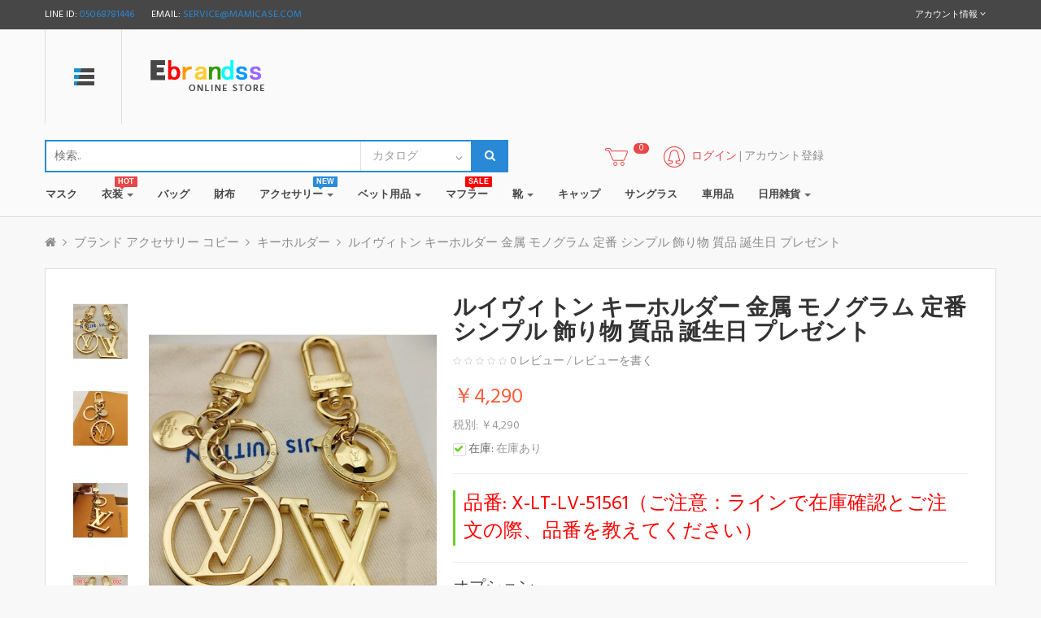

--- FILE ---
content_type: text/html; charset=utf-8
request_url: https://www.ebrandss.com/lv-holder-x-lt-lv-51561
body_size: 16178
content:
<!DOCTYPE html>
<!--[if IE]><![endif]-->
<!--[if IE 8 ]><html dir="ltr" lang="en" class="ie8"><![endif]-->
<!--[if IE 9 ]><html dir="ltr" lang="en" class="ie9"><![endif]-->
<!--[if (gt IE 9)|!(IE)]><!-->
<html dir="ltr" class="ltr" lang="en">

  <!--<![endif]-->
  <head>
    <meta charset="UTF-8" />
    <meta name="viewport" content="width=device-width, initial-scale=1">
    <meta http-equiv="Content-Security-Policy" content="upgrade-insecure-requests" /> 
    <title>ルイヴィトン キーホルダー 金属 モノグラム 定番 シンプル 飾り物 質品 誕生日 プレゼント</title>
    <base href="https://www.ebrandss.com/" />
        <meta name="description" content="ルイヴィトン キーホルダー 金属 モノグラム 定番 シンプル 飾り物 質品 誕生日 プレゼント" />
            <meta name="keywords" content= "ルイヴィトン キーホルダー 金属 モノグラム 定番 シンプル 飾り物 質品 誕生日 プレゼント" />
        <meta http-equiv="X-UA-Compatible" content="IE=edge">
            <link href="https://www.ebrandss.com/lv-holder-x-lt-lv-51561" rel="canonical" />
            <link href="catalog/view/theme/lexus_extroic/stylesheet/bootstrap.css" rel="stylesheet" />
        <link href="catalog/view/theme/lexus_extroic/stylesheet/stylesheet.css" rel="stylesheet" />
        <link href="catalog/view/theme/lexus_extroic/stylesheet/font.css" rel="stylesheet" />
        <link href="catalog/view/javascript/font-awesome/css/font-awesome.min.css" rel="stylesheet" />
        <link href="catalog/view/theme/lexus_extroic/stylesheet/animate.css" rel="stylesheet" />
        <link href="catalog/view/javascript/jquery/magnific/magnific-popup.css" rel="stylesheet" />
        <link href="catalog/view/javascript/jquery/magnific/magnific-popup.css" rel="stylesheet" />
        <link href="catalog/view/javascript/jquery/datetimepicker/bootstrap-datetimepicker.min.css" rel="stylesheet" />
        <link href="catalog/view/theme/lexus_extroic/stylesheet/pavnewsletter.css" rel="stylesheet" />
            <script type="text/javascript" src="catalog/view/javascript/jquery/jquery-2.1.1.min.js"></script>
    <script type="text/javascript" src="catalog/view/javascript/lazysizes.min.js"></script>
        <script type="text/javascript" src="catalog/view/javascript/jquery/magnific/jquery.magnific-popup.min.js"></script>
    <script type="text/javascript" src="catalog/view/javascript/lazysizes.min.js"></script>
        <script type="text/javascript" src="catalog/view/javascript/bootstrap/js/bootstrap.min.js"></script>
    <script type="text/javascript" src="catalog/view/javascript/lazysizes.min.js"></script>
        <script type="text/javascript" src="catalog/view/javascript/common.js"></script>
    <script type="text/javascript" src="catalog/view/javascript/lazysizes.min.js"></script>
        <script type="text/javascript" src="catalog/view/theme/lexus_extroic/javascript/common.js"></script>
    <script type="text/javascript" src="catalog/view/javascript/lazysizes.min.js"></script>
        <script type="text/javascript" src="catalog/view/javascript/jquery/magnific/jquery.magnific-popup.min.js"></script>
    <script type="text/javascript" src="catalog/view/javascript/lazysizes.min.js"></script>
        <script type="text/javascript" src="catalog/view/javascript/jquery/datetimepicker/moment.js"></script>
    <script type="text/javascript" src="catalog/view/javascript/lazysizes.min.js"></script>
        <script type="text/javascript" src="catalog/view/javascript/jquery/datetimepicker/bootstrap-datetimepicker.min.js"></script>
    <script type="text/javascript" src="catalog/view/javascript/lazysizes.min.js"></script>
        
    
  </head>
  <body class="product-product-4550 page-product layout-fullwidth">
  <script type="text/javascript" src="image/scrolltopcontrol.js"></script>
  

    <div class="row-offcanvas row-offcanvas-left">
      <div id="page">
        <nav id="topbar" >
      
       
        
          <div class="container">
            <div class="inside hidden-xs">
                <p class="welcome pull-left"> LINE ID: <span class="text-theme">
                05068781446</span> &nbsp; &nbsp; &nbsp;
                Email: <a href="mailto:service@mamicase.com">service@mamicase.com</a>
                </p>
                
                <div id="top-links" class="nav pull-right">
                    <div class="dropdown hover-buttom">
                        <button title="アカウント情報" class="dropdown-toggle font-small btn btn-nostyle" data-toggle="dropdown">
                            <i class="fa fa-user hidden-lg"></i>
                            <span class="hidden-xs hidden-sm">アカウント情報</span>
                            <i class="fa fa-angle-down"></i>
                        </button>
                          <ul class="dropdown-menu dropdown-menu-right">
                                                        <li><a rel="nofollow" href="https://www.ebrandss.com/login">ログイン</a></li>
                            <li><a rel="nofollow" href="https://www.ebrandss.com/create-account">アカウント登録</a></li>
                                                      </ul>
                    </div>
                </div>
                                                <div class="clearfix"></div>
            </div>
            
            <div class="inside hidden-lg hidden-md hidden-sm">
                <p class="welcome pull-left"> LINE ID: <span class="text-theme">
                05068781446</span> &nbsp; &nbsp; &nbsp;
               
                </p>
               <p class="pull-left"> Email: <a href="mailto:service@mamicase.com">service@mamicase.com</a></p> 
                <div id="top-links" class="nav pull-right">
                    <div class="dropdown hover-buttom">
                        <button title="アカウント情報" class="dropdown-toggle font-small btn btn-nostyle" data-toggle="dropdown">
                            <i class="fa fa-user hidden-lg"></i>
                            <span class="hidden-xs hidden-sm">アカウント情報</span>
                            <i class="fa fa-angle-down"></i>
                        </button>
                          <ul class="dropdown-menu dropdown-menu-right">
                                                        <li><a rel="nofollow" href="https://www.ebrandss.com/login">ログイン</a></li>
                            <li><a rel="nofollow" href="https://www.ebrandss.com/create-account">アカウント登録</a></li>
                                                      </ul>
                    </div>
                </div>
                                                <div class="clearfix"></div>
            </div>
            
          </div>
        </nav>
       
        
        
        
        <!-- header -->
        <header id="header-layout">
	<div class="container">
		<div class="inside">
			<div class="vertical-icon pull-left hidden-xs hidden-sm">
				                    <div class="pav-verticalmenu fix-top hidden-xs hidden-sm">
	<div class="navbar navbar-verticalmenu">
		<div class="verticalmenu" role="navigation">
			<div class="navbar-header">
			<a href="javascript:;" data-target=".navbar-collapse" data-toggle="collapse" class="navbar-toggle">
		        <span class="icon-bar"></span>
		        <span class="icon-bar"></span>
		        <span class="icon-bar"></span>
		    </a>
			<div class="collapse navbar-collapse navbar-ex1-collapse">
			<ul class="nav navbar-nav verticalmenu"><li class="topdropdow" >
					<a href="http://www.ebrandss.com/brand-women-bag"><i class="fa fa-camera-retro"></i><span class="menu-title">バッグ</span></a></li><li class="parent dropdown topdropdow" >
					<a class="dropdown-toggle" data-toggle="dropdown" href="http://www.ebrandss.com/brand-man-women-clothes"><i class="fa fa-laptop"></i><span class="menu-title">ブランド　服</span><b class="caret"></b></a><div class="dropdown-menu level1"  ><div class="dropdown-menu-inner"><div class="row"><div class="col-sm-12 mega-col" data-colwidth="12" data-type="menu" ><div class="mega-col-inner"><ul><li class=" " ><a href="http://www.ebrandss.com/brand-man-women-belt"><i class=""></i><span class="menu-title">ベルト</span></a></li><li class=" " ><a href="http://www.ebrandss.com/brand-child-clothes"><i class=""></i><span class="menu-title">ブランド 子供服</span></a></li><li class=" " ><a href="http://www.ebrandss.com/brand-parker-clothes"><i class=""></i><span class="menu-title">ブランド パーカー 長袖 ジャケット</span></a></li></ul></div></div></div></li><li class="bg1 topdropdow" >
					<a href="http://www.ebrandss.com/brand-women-accessory"><i class="fa fa-refresh"></i><span class="menu-title">アクセサリー</span></a></li><li class="" >
					<a href="http://www.ebrandss.com/brand-bedding"><i class="fa fa-cogs"></i><span class="menu-title">ベット用品</span></a></li><li class="" >
					<a href="http://www.ebrandss.com/brand-women-scarf"><i class="fa fa-music"></i><span class="menu-title">マフラー</span></a></li><li class="" >
					<a href="http://www.ebrandss.com/brand-man-women-wallet"><i class="fa fa-refresh"></i><span class="menu-title">ブランド財布 コピー</span></a></li><li class="" >
					<a href="http://www.ebrandss.com/brand-shoes"><i class=""></i><span class="menu-title">靴</span></a></li><li class="home" >
					<a href="http://www.ebrandss.com/brand-cap"><i class=""></i><span class="menu-title">キャップ 帽子</span></a></li><li class="home" >
					<a href="http://www.ebrandss.com/brand-sunglasses"><i class=""></i><span class="menu-title">サングラス　メガネ</span></a></li><li class="home" >
					<a href="http://www.ebrandss.com/brand-car-accessories"><i class=""></i><span class="menu-title">車用品</span></a></li></ul>			</div></div>
		</div>
	</div>
</div>                			</div>
			<!-- logo -->
						<div id="logo-theme" class="logo pull-left">
				<a href="https://www.ebrandss.com/">
					<img src="image/catalog//logo_theme.png" title="ブラントシャネル バッグ 財布 パーカーコピー専門店 - ebrandss" alt="ブラントシャネル バッグ 財布 パーカーコピー専門店 - ebrandss" />
				</a>
			</div>
						<div class="pull-left content-header">
				<!-- search -->
				<div class=" autosearch-wrapper pull-left hidden-xs hidden-sm">
	<form method="GET" action="index.php">
	<div id="search0" class="search">
	    <input class="autosearch-input" type="text" value="" size="35" autocomplete="off" placeholder="検索.." name="search">
	    <button type="submit" class="button-search autosearch-submit" name="submit_search"><i class="fa fa-search"></i></button>
	    		<div class="filter_type category_filter autosearch-category">
			<i class="fa fa-angle-down"></i>
			<select name="category_id">
				<option value="0">カタログ</option>
						        		        <option value="72">ブランド  サングラス</option>
		        		        		        		        <option value="99">&nbsp;&nbsp;&nbsp;&nbsp;&nbsp;&nbsp;エルメスサングラス</option>
		        		        		        		        		        <option value="96">&nbsp;&nbsp;&nbsp;&nbsp;&nbsp;&nbsp;グッチサングラス</option>
		        		        		        		        		        <option value="95">&nbsp;&nbsp;&nbsp;&nbsp;&nbsp;&nbsp;シャネルサングラス</option>
		        		        		        		        		        <option value="97">&nbsp;&nbsp;&nbsp;&nbsp;&nbsp;&nbsp;ディオールサングラス</option>
		        		        		        		        		        <option value="98">&nbsp;&nbsp;&nbsp;&nbsp;&nbsp;&nbsp;ルイヴィトン サングラス</option>
		        		        		        		        		        		        <option value="66">ブランド アクセサリー コピー</option>
		        		        		        		        <option value="80">&nbsp;&nbsp;&nbsp;&nbsp;&nbsp;&nbsp;キーホルダー </option>
		        		        		        		        		        <option value="89">&nbsp;&nbsp;&nbsp;&nbsp;&nbsp;&nbsp;ネックレス</option>
		        		        		        		        		        <option value="86">&nbsp;&nbsp;&nbsp;&nbsp;&nbsp;&nbsp;ピアス</option>
		        		        		        		        		        <option value="87">&nbsp;&nbsp;&nbsp;&nbsp;&nbsp;&nbsp;ブレスレット</option>
		        		        		        		        		        <option value="92">&nbsp;&nbsp;&nbsp;&nbsp;&nbsp;&nbsp;ブローチ</option>
		        		        		        		        		        <option value="85">&nbsp;&nbsp;&nbsp;&nbsp;&nbsp;&nbsp;ヘアアクセサリー</option>
		        		        		        		        		        <option value="88">&nbsp;&nbsp;&nbsp;&nbsp;&nbsp;&nbsp;ヘッドバンド</option>
		        		        		        		        		        <option value="90">&nbsp;&nbsp;&nbsp;&nbsp;&nbsp;&nbsp;指輪</option>
		        		        		        		        		        <option value="83">&nbsp;&nbsp;&nbsp;&nbsp;&nbsp;&nbsp;腕時計</option>
		        		        		        		        		        		        <option value="71">ブランド キャップ</option>
		        		        		        		        		        <option value="68">ブランド 寝具　コピー</option>
		        		        		        		        		        <option value="202">ブランド 手袋</option>
		        		        		        		        		        <option value="74">ブランド 車用品</option>
		        		        		        		        		        <option value="64">ブランド　バッグ</option>
		        		        		        		        <option value="124">&nbsp;&nbsp;&nbsp;&nbsp;&nbsp;&nbsp;スタイル一覧</option>
		        		        		        		        <option value="134">&nbsp;&nbsp;&nbsp;&nbsp;&nbsp;&nbsp;&nbsp;&nbsp;&nbsp;&nbsp;&nbsp;&nbsp;エコバッグ/サブバッグ</option>
		        		        		        		        <option value="128">&nbsp;&nbsp;&nbsp;&nbsp;&nbsp;&nbsp;&nbsp;&nbsp;&nbsp;&nbsp;&nbsp;&nbsp;ショルダーバッグ</option>
		        		        		        		        <option value="126">&nbsp;&nbsp;&nbsp;&nbsp;&nbsp;&nbsp;&nbsp;&nbsp;&nbsp;&nbsp;&nbsp;&nbsp;トートバッグ</option>
		        		        		        		        <option value="129">&nbsp;&nbsp;&nbsp;&nbsp;&nbsp;&nbsp;&nbsp;&nbsp;&nbsp;&nbsp;&nbsp;&nbsp;ドラムバッグ</option>
		        		        		        		        <option value="130">&nbsp;&nbsp;&nbsp;&nbsp;&nbsp;&nbsp;&nbsp;&nbsp;&nbsp;&nbsp;&nbsp;&nbsp;ハンドバッグ</option>
		        		        		        		        <option value="125">&nbsp;&nbsp;&nbsp;&nbsp;&nbsp;&nbsp;&nbsp;&nbsp;&nbsp;&nbsp;&nbsp;&nbsp;バックパック/リュック</option>
		        		        		        		        <option value="132">&nbsp;&nbsp;&nbsp;&nbsp;&nbsp;&nbsp;&nbsp;&nbsp;&nbsp;&nbsp;&nbsp;&nbsp;ビジネスバッグ</option>
		        		        		        		        <option value="127">&nbsp;&nbsp;&nbsp;&nbsp;&nbsp;&nbsp;&nbsp;&nbsp;&nbsp;&nbsp;&nbsp;&nbsp;ボディバッグ/ウエストポーチ</option>
		        		        		        		        <option value="133">&nbsp;&nbsp;&nbsp;&nbsp;&nbsp;&nbsp;&nbsp;&nbsp;&nbsp;&nbsp;&nbsp;&nbsp;メッセンジャーバッグ</option>
		        		        		        		        		        <option value="122">&nbsp;&nbsp;&nbsp;&nbsp;&nbsp;&nbsp;ブランド一覧</option>
		        		        		        		        <option value="166">&nbsp;&nbsp;&nbsp;&nbsp;&nbsp;&nbsp;&nbsp;&nbsp;&nbsp;&nbsp;&nbsp;&nbsp;アグ/UGG</option>
		        		        		        		        <option value="167">&nbsp;&nbsp;&nbsp;&nbsp;&nbsp;&nbsp;&nbsp;&nbsp;&nbsp;&nbsp;&nbsp;&nbsp;アディダス/adidas</option>
		        		        		        		        <option value="168">&nbsp;&nbsp;&nbsp;&nbsp;&nbsp;&nbsp;&nbsp;&nbsp;&nbsp;&nbsp;&nbsp;&nbsp;イブサンローラン/YSL</option>
		        		        		        		        <option value="169">&nbsp;&nbsp;&nbsp;&nbsp;&nbsp;&nbsp;&nbsp;&nbsp;&nbsp;&nbsp;&nbsp;&nbsp;エルメス/Hermès</option>
		        		        		        		        <option value="170">&nbsp;&nbsp;&nbsp;&nbsp;&nbsp;&nbsp;&nbsp;&nbsp;&nbsp;&nbsp;&nbsp;&nbsp;オフホワイト/Off-White</option>
		        		        		        		        <option value="171">&nbsp;&nbsp;&nbsp;&nbsp;&nbsp;&nbsp;&nbsp;&nbsp;&nbsp;&nbsp;&nbsp;&nbsp;カウズ/Kaws</option>
		        		        		        		        <option value="172">&nbsp;&nbsp;&nbsp;&nbsp;&nbsp;&nbsp;&nbsp;&nbsp;&nbsp;&nbsp;&nbsp;&nbsp;クロムハーツ/Chrome Hearts</option>
		        		        		        		        <option value="173">&nbsp;&nbsp;&nbsp;&nbsp;&nbsp;&nbsp;&nbsp;&nbsp;&nbsp;&nbsp;&nbsp;&nbsp;グッチ/gucci</option>
		        		        		        		        <option value="174">&nbsp;&nbsp;&nbsp;&nbsp;&nbsp;&nbsp;&nbsp;&nbsp;&nbsp;&nbsp;&nbsp;&nbsp;ケンゾー/KENZO</option>
		        		        		        		        <option value="175">&nbsp;&nbsp;&nbsp;&nbsp;&nbsp;&nbsp;&nbsp;&nbsp;&nbsp;&nbsp;&nbsp;&nbsp;コーチ/Coach</option>
		        		        		        		        <option value="135">&nbsp;&nbsp;&nbsp;&nbsp;&nbsp;&nbsp;&nbsp;&nbsp;&nbsp;&nbsp;&nbsp;&nbsp;ザノースフェイス/the north face</option>
		        		        		        		        <option value="165">&nbsp;&nbsp;&nbsp;&nbsp;&nbsp;&nbsp;&nbsp;&nbsp;&nbsp;&nbsp;&nbsp;&nbsp;シャネル/chanel</option>
		        		        		        		        <option value="93">&nbsp;&nbsp;&nbsp;&nbsp;&nbsp;&nbsp;&nbsp;&nbsp;&nbsp;&nbsp;&nbsp;&nbsp;シュプリーム/ supreme </option>
		        		        		        		        <option value="179">&nbsp;&nbsp;&nbsp;&nbsp;&nbsp;&nbsp;&nbsp;&nbsp;&nbsp;&nbsp;&nbsp;&nbsp;ジバンシィ/Givenchy</option>
		        		        		        		        <option value="180">&nbsp;&nbsp;&nbsp;&nbsp;&nbsp;&nbsp;&nbsp;&nbsp;&nbsp;&nbsp;&nbsp;&nbsp;ジョーダン/Jordan</option>
		        		        		        		        <option value="181">&nbsp;&nbsp;&nbsp;&nbsp;&nbsp;&nbsp;&nbsp;&nbsp;&nbsp;&nbsp;&nbsp;&nbsp;ステューシー/Stüssy</option>
		        		        		        		        <option value="182">&nbsp;&nbsp;&nbsp;&nbsp;&nbsp;&nbsp;&nbsp;&nbsp;&nbsp;&nbsp;&nbsp;&nbsp;セリーヌ/Celine</option>
		        		        		        		        <option value="183">&nbsp;&nbsp;&nbsp;&nbsp;&nbsp;&nbsp;&nbsp;&nbsp;&nbsp;&nbsp;&nbsp;&nbsp;チャンピオン/champion</option>
		        		        		        		        <option value="184">&nbsp;&nbsp;&nbsp;&nbsp;&nbsp;&nbsp;&nbsp;&nbsp;&nbsp;&nbsp;&nbsp;&nbsp;ディオール/Dior</option>
		        		        		        		        <option value="185">&nbsp;&nbsp;&nbsp;&nbsp;&nbsp;&nbsp;&nbsp;&nbsp;&nbsp;&nbsp;&nbsp;&nbsp;ディッキーズ/Dickies</option>
		        		        		        		        <option value="136">&nbsp;&nbsp;&nbsp;&nbsp;&nbsp;&nbsp;&nbsp;&nbsp;&nbsp;&nbsp;&nbsp;&nbsp;ナイキ/NIKE</option>
		        		        		        		        <option value="186">&nbsp;&nbsp;&nbsp;&nbsp;&nbsp;&nbsp;&nbsp;&nbsp;&nbsp;&nbsp;&nbsp;&nbsp;ニューエラ キャップ/NY</option>
		        		        		        		        <option value="187">&nbsp;&nbsp;&nbsp;&nbsp;&nbsp;&nbsp;&nbsp;&nbsp;&nbsp;&nbsp;&nbsp;&nbsp;ニューバランス/NB</option>
		        		        		        		        <option value="188">&nbsp;&nbsp;&nbsp;&nbsp;&nbsp;&nbsp;&nbsp;&nbsp;&nbsp;&nbsp;&nbsp;&nbsp;バレンシアガ/Balenciaga</option>
		        		        		        		        <option value="189">&nbsp;&nbsp;&nbsp;&nbsp;&nbsp;&nbsp;&nbsp;&nbsp;&nbsp;&nbsp;&nbsp;&nbsp;バーバリー/Burberry</option>
		        		        		        		        <option value="190">&nbsp;&nbsp;&nbsp;&nbsp;&nbsp;&nbsp;&nbsp;&nbsp;&nbsp;&nbsp;&nbsp;&nbsp;フィラ/FILA</option>
		        		        		        		        <option value="198">&nbsp;&nbsp;&nbsp;&nbsp;&nbsp;&nbsp;&nbsp;&nbsp;&nbsp;&nbsp;&nbsp;&nbsp;フェンディ/Fendi</option>
		        		        		        		        <option value="158">&nbsp;&nbsp;&nbsp;&nbsp;&nbsp;&nbsp;&nbsp;&nbsp;&nbsp;&nbsp;&nbsp;&nbsp;プラダ バック/Prada</option>
		        		        		        		        <option value="191">&nbsp;&nbsp;&nbsp;&nbsp;&nbsp;&nbsp;&nbsp;&nbsp;&nbsp;&nbsp;&nbsp;&nbsp;プーマ/puma</option>
		        		        		        		        <option value="192">&nbsp;&nbsp;&nbsp;&nbsp;&nbsp;&nbsp;&nbsp;&nbsp;&nbsp;&nbsp;&nbsp;&nbsp;モスキーノ/Moschino</option>
		        		        		        		        <option value="193">&nbsp;&nbsp;&nbsp;&nbsp;&nbsp;&nbsp;&nbsp;&nbsp;&nbsp;&nbsp;&nbsp;&nbsp;モンクレール/Moncler</option>
		        		        		        		        <option value="194">&nbsp;&nbsp;&nbsp;&nbsp;&nbsp;&nbsp;&nbsp;&nbsp;&nbsp;&nbsp;&nbsp;&nbsp;ルイヴィトン/lv</option>
		        		        		        		        <option value="195">&nbsp;&nbsp;&nbsp;&nbsp;&nbsp;&nbsp;&nbsp;&nbsp;&nbsp;&nbsp;&nbsp;&nbsp;ロエベ/Loewe</option>
		        		        		        		        <option value="196">&nbsp;&nbsp;&nbsp;&nbsp;&nbsp;&nbsp;&nbsp;&nbsp;&nbsp;&nbsp;&nbsp;&nbsp;ヴァンズ/Vans</option>
		        		        		        		        <option value="197">&nbsp;&nbsp;&nbsp;&nbsp;&nbsp;&nbsp;&nbsp;&nbsp;&nbsp;&nbsp;&nbsp;&nbsp;ヴェルサーチ/vercase</option>
		        		        		        		        		        <option value="141">&nbsp;&nbsp;&nbsp;&nbsp;&nbsp;&nbsp;性別一覧</option>
		        		        		        		        <option value="142">&nbsp;&nbsp;&nbsp;&nbsp;&nbsp;&nbsp;&nbsp;&nbsp;&nbsp;&nbsp;&nbsp;&nbsp;メンズ対応バッグ</option>
		        		        		        		        <option value="143">&nbsp;&nbsp;&nbsp;&nbsp;&nbsp;&nbsp;&nbsp;&nbsp;&nbsp;&nbsp;&nbsp;&nbsp;レディース対応バッグ</option>
		        		        		        		        		        		        <option value="67">ブランド　マフラー</option>
		        		        		        		        		        <option value="70">ブランド　靴</option>
		        		        		        		        		        <option value="201">ブランドタオル</option>
		        		        		        		        		        <option value="69">ブランド財布 コピー</option>
		        		        		        		        <option value="146">&nbsp;&nbsp;&nbsp;&nbsp;&nbsp;&nbsp;財布スタイル一覧</option>
		        		        		        		        <option value="150">&nbsp;&nbsp;&nbsp;&nbsp;&nbsp;&nbsp;&nbsp;&nbsp;&nbsp;&nbsp;&nbsp;&nbsp;カードケース・名刺入れ</option>
		        		        		        		        <option value="152">&nbsp;&nbsp;&nbsp;&nbsp;&nbsp;&nbsp;&nbsp;&nbsp;&nbsp;&nbsp;&nbsp;&nbsp;キーケース</option>
		        		        		        		        <option value="149">&nbsp;&nbsp;&nbsp;&nbsp;&nbsp;&nbsp;&nbsp;&nbsp;&nbsp;&nbsp;&nbsp;&nbsp;コインケース・小銭入れ</option>
		        		        		        		        <option value="151">&nbsp;&nbsp;&nbsp;&nbsp;&nbsp;&nbsp;&nbsp;&nbsp;&nbsp;&nbsp;&nbsp;&nbsp;パスケース</option>
		        		        		        		        <option value="148">&nbsp;&nbsp;&nbsp;&nbsp;&nbsp;&nbsp;&nbsp;&nbsp;&nbsp;&nbsp;&nbsp;&nbsp;折りたたみ財布</option>
		        		        		        		        <option value="147">&nbsp;&nbsp;&nbsp;&nbsp;&nbsp;&nbsp;&nbsp;&nbsp;&nbsp;&nbsp;&nbsp;&nbsp;長財布</option>
		        		        		        		        		        <option value="145">&nbsp;&nbsp;&nbsp;&nbsp;&nbsp;&nbsp;財布ブランド一覧</option>
		        		        		        		        <option value="154">&nbsp;&nbsp;&nbsp;&nbsp;&nbsp;&nbsp;&nbsp;&nbsp;&nbsp;&nbsp;&nbsp;&nbsp; バーバリー/Burberry財布</option>
		        		        		        		        <option value="153">&nbsp;&nbsp;&nbsp;&nbsp;&nbsp;&nbsp;&nbsp;&nbsp;&nbsp;&nbsp;&nbsp;&nbsp;ルイヴィトン/lv財布</option>
		        		        		        		        		        		        <option value="79">ブランド風　マスク</option>
		        		        		        		        		        <option value="82">日用雑貨　</option>
		        		        		        		        <option value="91">&nbsp;&nbsp;&nbsp;&nbsp;&nbsp;&nbsp;カーペット　マット</option>
		        		        		        		        		        <option value="81">&nbsp;&nbsp;&nbsp;&nbsp;&nbsp;&nbsp;ブランド風　傘</option>
		        		        		        		        		        <option value="84">&nbsp;&nbsp;&nbsp;&nbsp;&nbsp;&nbsp;ワンちゃん猫ちゃん用品</option>
		        		        		        		        		        		        <option value="65">ブランド　服</option>
		        		        		        		        <option value="76">&nbsp;&nbsp;&nbsp;&nbsp;&nbsp;&nbsp;ブランド パーカー 長袖 ジャケット</option>
		        		        		        		        		        <option value="73">&nbsp;&nbsp;&nbsp;&nbsp;&nbsp;&nbsp;ブランド ベルト</option>
		        		        		        		        		        <option value="75">&nbsp;&nbsp;&nbsp;&nbsp;&nbsp;&nbsp;ブランド 子供服</option>
		        		        		        		        		        <option value="77">&nbsp;&nbsp;&nbsp;&nbsp;&nbsp;&nbsp;ブランド　 Tシャツ</option>
		        		        		        		        		        <option value="200">&nbsp;&nbsp;&nbsp;&nbsp;&nbsp;&nbsp;ブランド　水着</option>
		        		        		        		        		        <option value="78">&nbsp;&nbsp;&nbsp;&nbsp;&nbsp;&nbsp;ブランド　靴下</option>
		        		        		        		        		        <option value="100">&nbsp;&nbsp;&nbsp;&nbsp;&nbsp;&nbsp;ブランドから選択</option>
		        		        		        		        <option value="121">&nbsp;&nbsp;&nbsp;&nbsp;&nbsp;&nbsp;&nbsp;&nbsp;&nbsp;&nbsp;&nbsp;&nbsp;アグ/UGG 服 スーパーコピー</option>
		        		        		        		        <option value="104">&nbsp;&nbsp;&nbsp;&nbsp;&nbsp;&nbsp;&nbsp;&nbsp;&nbsp;&nbsp;&nbsp;&nbsp;アディダス/adidas 服 スーパーコピー</option>
		        		        		        		        <option value="159">&nbsp;&nbsp;&nbsp;&nbsp;&nbsp;&nbsp;&nbsp;&nbsp;&nbsp;&nbsp;&nbsp;&nbsp;イブサンローラン/YSL 服 スーパーコピー</option>
		        		        		        		        <option value="116">&nbsp;&nbsp;&nbsp;&nbsp;&nbsp;&nbsp;&nbsp;&nbsp;&nbsp;&nbsp;&nbsp;&nbsp;エルメス/Hermès 服 スーパーコピー</option>
		        		        		        		        <option value="157">&nbsp;&nbsp;&nbsp;&nbsp;&nbsp;&nbsp;&nbsp;&nbsp;&nbsp;&nbsp;&nbsp;&nbsp;オフホワイト/Off-White 服 スーパーコピー</option>
		        		        		        		        <option value="161">&nbsp;&nbsp;&nbsp;&nbsp;&nbsp;&nbsp;&nbsp;&nbsp;&nbsp;&nbsp;&nbsp;&nbsp;カウズ/Kaws 服 スーパーコピー </option>
		        		        		        		        <option value="105">&nbsp;&nbsp;&nbsp;&nbsp;&nbsp;&nbsp;&nbsp;&nbsp;&nbsp;&nbsp;&nbsp;&nbsp;クロムハーツ/Chrome Hearts服 スーパーコピー</option>
		        		        		        		        <option value="106">&nbsp;&nbsp;&nbsp;&nbsp;&nbsp;&nbsp;&nbsp;&nbsp;&nbsp;&nbsp;&nbsp;&nbsp;グッチ/gucci  服 スーパーコピー</option>
		        		        		        		        <option value="111">&nbsp;&nbsp;&nbsp;&nbsp;&nbsp;&nbsp;&nbsp;&nbsp;&nbsp;&nbsp;&nbsp;&nbsp;ケンゾー/KENZO  服 スーパーコピー</option>
		        		        		        		        <option value="156">&nbsp;&nbsp;&nbsp;&nbsp;&nbsp;&nbsp;&nbsp;&nbsp;&nbsp;&nbsp;&nbsp;&nbsp;コーチ/Coach 服 スーパーコピー</option>
		        		        		        		        <option value="107">&nbsp;&nbsp;&nbsp;&nbsp;&nbsp;&nbsp;&nbsp;&nbsp;&nbsp;&nbsp;&nbsp;&nbsp;ザノースフェイス/the north face 服 スーパーコピー</option>
		        		        		        		        <option value="101">&nbsp;&nbsp;&nbsp;&nbsp;&nbsp;&nbsp;&nbsp;&nbsp;&nbsp;&nbsp;&nbsp;&nbsp;シャネル/chanel 服 スーパーコピー</option>
		        		        		        		        <option value="108">&nbsp;&nbsp;&nbsp;&nbsp;&nbsp;&nbsp;&nbsp;&nbsp;&nbsp;&nbsp;&nbsp;&nbsp;シュプリーム/supreme 服 スーパーコピー</option>
		        		        		        		        <option value="155">&nbsp;&nbsp;&nbsp;&nbsp;&nbsp;&nbsp;&nbsp;&nbsp;&nbsp;&nbsp;&nbsp;&nbsp;ジバンシィ/Givenchy   服 スーパーコピー</option>
		        		        		        		        <option value="164">&nbsp;&nbsp;&nbsp;&nbsp;&nbsp;&nbsp;&nbsp;&nbsp;&nbsp;&nbsp;&nbsp;&nbsp;ジョーダン/Jordan 服 スーパーコピー</option>
		        		        		        		        <option value="160">&nbsp;&nbsp;&nbsp;&nbsp;&nbsp;&nbsp;&nbsp;&nbsp;&nbsp;&nbsp;&nbsp;&nbsp;ステューシー/Stüssy 服 スーパーコピー</option>
		        		        		        		        <option value="112">&nbsp;&nbsp;&nbsp;&nbsp;&nbsp;&nbsp;&nbsp;&nbsp;&nbsp;&nbsp;&nbsp;&nbsp;セリーヌ/Celine  服 スーパーコピー</option>
		        		        		        		        <option value="109">&nbsp;&nbsp;&nbsp;&nbsp;&nbsp;&nbsp;&nbsp;&nbsp;&nbsp;&nbsp;&nbsp;&nbsp;チャンピオン/champion 服 スーパーコピー</option>
		        		        		        		        <option value="119">&nbsp;&nbsp;&nbsp;&nbsp;&nbsp;&nbsp;&nbsp;&nbsp;&nbsp;&nbsp;&nbsp;&nbsp;ディオール/Dior 服 スーパーコピー</option>
		        		        		        		        <option value="163">&nbsp;&nbsp;&nbsp;&nbsp;&nbsp;&nbsp;&nbsp;&nbsp;&nbsp;&nbsp;&nbsp;&nbsp;ディッキーズ/Dickies 服 スーパーコピー </option>
		        		        		        		        <option value="113">&nbsp;&nbsp;&nbsp;&nbsp;&nbsp;&nbsp;&nbsp;&nbsp;&nbsp;&nbsp;&nbsp;&nbsp;ナイキ/NIKE  服 スーパーコピー</option>
		        		        		        		        <option value="137">&nbsp;&nbsp;&nbsp;&nbsp;&nbsp;&nbsp;&nbsp;&nbsp;&nbsp;&nbsp;&nbsp;&nbsp;ニューエラ キャップ/NY  服 スーパーコピー</option>
		        		        		        		        <option value="138">&nbsp;&nbsp;&nbsp;&nbsp;&nbsp;&nbsp;&nbsp;&nbsp;&nbsp;&nbsp;&nbsp;&nbsp;ニューバランス/NB 服 スーパーコピー</option>
		        		        		        		        <option value="103">&nbsp;&nbsp;&nbsp;&nbsp;&nbsp;&nbsp;&nbsp;&nbsp;&nbsp;&nbsp;&nbsp;&nbsp;バレンシアガ/Balenciaga 服 スーパーコピー</option>
		        		        		        		        <option value="110">&nbsp;&nbsp;&nbsp;&nbsp;&nbsp;&nbsp;&nbsp;&nbsp;&nbsp;&nbsp;&nbsp;&nbsp;バーバリー/Burberry 服 スーパーコピー</option>
		        		        		        		        <option value="117">&nbsp;&nbsp;&nbsp;&nbsp;&nbsp;&nbsp;&nbsp;&nbsp;&nbsp;&nbsp;&nbsp;&nbsp;フィラ/FILA 服 スーパーコピー</option>
		        		        		        		        <option value="118">&nbsp;&nbsp;&nbsp;&nbsp;&nbsp;&nbsp;&nbsp;&nbsp;&nbsp;&nbsp;&nbsp;&nbsp;フェンディ/Fendi  服 スーパーコピー</option>
		        		        		        		        <option value="131">&nbsp;&nbsp;&nbsp;&nbsp;&nbsp;&nbsp;&nbsp;&nbsp;&nbsp;&nbsp;&nbsp;&nbsp;プラダ/Prada  服 スーパーコピー</option>
		        		        		        		        <option value="162">&nbsp;&nbsp;&nbsp;&nbsp;&nbsp;&nbsp;&nbsp;&nbsp;&nbsp;&nbsp;&nbsp;&nbsp;プーマ/puma 服 スーパーコピー </option>
		        		        		        		        <option value="139">&nbsp;&nbsp;&nbsp;&nbsp;&nbsp;&nbsp;&nbsp;&nbsp;&nbsp;&nbsp;&nbsp;&nbsp;モスキーノ/Moschino 服 スーパーコピー</option>
		        		        		        		        <option value="140">&nbsp;&nbsp;&nbsp;&nbsp;&nbsp;&nbsp;&nbsp;&nbsp;&nbsp;&nbsp;&nbsp;&nbsp;モンクレール/Moncler 服 スーパーコピー</option>
		        		        		        		        <option value="102">&nbsp;&nbsp;&nbsp;&nbsp;&nbsp;&nbsp;&nbsp;&nbsp;&nbsp;&nbsp;&nbsp;&nbsp;ルイヴィトン/lv 服 スーパーコピー</option>
		        		        		        		        <option value="115">&nbsp;&nbsp;&nbsp;&nbsp;&nbsp;&nbsp;&nbsp;&nbsp;&nbsp;&nbsp;&nbsp;&nbsp;ロエベ/Loewe 服 スーパーコピー</option>
		        		        		        		        <option value="120">&nbsp;&nbsp;&nbsp;&nbsp;&nbsp;&nbsp;&nbsp;&nbsp;&nbsp;&nbsp;&nbsp;&nbsp;ヴァンズ/Vans  服 スーパーコピー</option>
		        		        		        		        <option value="114">&nbsp;&nbsp;&nbsp;&nbsp;&nbsp;&nbsp;&nbsp;&nbsp;&nbsp;&nbsp;&nbsp;&nbsp;ヴェルサーチ/vercase服 スーパーコピー</option>
		        		        		        		        		        <option value="144">&nbsp;&nbsp;&nbsp;&nbsp;&nbsp;&nbsp;ブランドパンツ・ズボン</option>
		        		        		        		        			</select>
		</div>
			</div>
	<input type="hidden" name="route" value="product/search"/>
	<input type="hidden" name="sub_category" value="true" id="sub_category"/>
	<input type="hidden" name="description" value="true" id="description"/>
	</form>
	<div class="clear clr"></div>
</div>
<script type="text/javascript">

/* Autocomplete */
(function($) {
	function Autocomplete1(element, options) {
		this.element = element;
		this.options = options;
		this.timer = null;
		this.items = new Array();

		$(element).attr('autocomplete', 'off');
		$(element).on('focus', $.proxy(this.focus, this));
		$(element).on('blur', $.proxy(this.blur, this));
		$(element).on('keydown', $.proxy(this.keydown, this));

		$(element).after('<ul class="dropdown-menu autosearch"></ul>');
		$(element).siblings('ul.dropdown-menu').delegate('a', 'click', $.proxy(this.click, this));
	}

	Autocomplete1.prototype = {
		focus: function() {
			this.request();
		},
		blur: function() {
			setTimeout(function(object) {
				object.hide();
			}, 200, this);
		},
		click: function(event) {
			event.preventDefault();
			value = $(event.target).parent().attr("href");
			if (value) {
				window.location = value.replace(/&amp;/gi,'&');
			}
		},
		keydown: function(event) {
			switch(event.keyCode) {
				case 27: // escape
					this.hide();
					break;
				default:
					this.request();
					break;
			}
		},
		show: function() {
			var pos = $(this.element).position();

			$(this.element).siblings('ul.dropdown-menu').css({
				top: pos.top + $(this.element).outerHeight(),
				left: pos.left
			});

			$(this.element).siblings('ul.dropdown-menu').show();
		},
		hide: function() {
			$(this.element).siblings('ul.dropdown-menu').hide();
		},
		request: function() {
			clearTimeout(this.timer);

			this.timer = setTimeout(function(object) {
				object.options.source($(object.element).val(), $.proxy(object.response, object));
			}, 200, this);
		},
		response: function(json) {
			console.log(json);
			html = '';

			if (json.length) {
				for (i = 0; i < json.length; i++) {
					this.items[json[i]['value']] = json[i];
				}

				for (i = 0; i < json.length; i++) {
					if (!json[i]['category']) {
						html += '<li class="media" data-value="' + json[i]['value'] + '">';
						if(json[i]['simage']) {
							html += '	<a class="media-left" href="' + json[i]['link'] + '"><img class="pull-left" src="' + json[i]['image'] + '"></a>';	
						}
						html += '<div class="media-body">	<a href="' + json[i]['link'] + '"><span>' + json[i]['label'] + '</span></a>';
						if(json[i]['sprice']){
							html += '	<div class="price">';
							if (!json[i]['special']) {
								html += json[i]['price'];
							} else {
								html += '<span class="price-old">' + json[i]['price'] + '</span><span class="price-new">' + json[i]['special'] + '</span>';
							}
							if (json[i]['tax']) {
								html += '<br />';
								html += '<span class="price-tax">税別:' + json[i]['tax'] + '</span>';
							}
							html += '	</div>';
						}
						html += '</div></li><li class="clearfix"></li>';
					}
				}
				//html += '<li><a href="index.php?route=product/search&search='+g.term+'&category_id='+category_id+'&sub_category=true&description=true" onclick="window.location=this.href">'+text_view_all+'</a></li>';

				// Get all the ones with a categories
				var category = new Array();
				for (i = 0; i < json.length; i++) {
					if (json[i]['category']) {
						if (!category[json[i]['category']]) {
							category[json[i]['category']] = new Array();
							category[json[i]['category']]['name'] = json[i]['category'];
							category[json[i]['category']]['item'] = new Array();
						}
						category[json[i]['category']]['item'].push(json[i]);
					}
				}
				for (i in category) {
					html += '<li class="dropdown-header">' + category[i]['name'] + '</li>';
					for (j = 0; j < category[i]['item'].length; j++) {
						html += '<li data-value="' + category[i]['item'][j]['value'] + '"><a href="#">&nbsp;&nbsp;&nbsp;' + category[i]['item'][j]['label'] + '</a></li>';
					}
				}
			}
			if (html) {
				this.show();
			} else {
				this.hide();
			}
			$(this.element).siblings('ul.dropdown-menu').html(html);
		}
	};

	$.fn.autocomplete1 = function(option) {
		return this.each(function() {
			var data = $(this).data('autocomplete');
			if (!data) {
				data = new Autocomplete1(this, option);
				$(this).data('autocomplete', data);
			}
		});
	}
})(window.jQuery);
$(document).ready(function() {
	var selector = '#search0';
	var total = 0;
	var show_image = true;
	var show_price = true;
	var search_sub_category = true;
	var search_description = true;
	var width = 64;
	var height = 64;

	$(selector).find('input[name=\'search\']').autocomplete1({
		delay: 500,
		source: function(request, response) {
			var category_id = $(".category_filter select[name=\"category_id\"]").first().val();
			if(typeof(category_id) == 'undefined')
				category_id = 0;
			var limit = 5;
			var search_sub_category = search_sub_category?'&sub_category=true':'';
			var search_description = search_description?'&description=true':'';
			$.ajax({
				url: 'index.php?route=module/pavautosearch/autocomplete&filter_category_id='+category_id+'&width='+width+'&height='+height+'&limit='+limit+search_sub_category+search_description+'&filter_name='+encodeURIComponent(request),
				dataType: 'json',
				success: function(json) {		
					response($.map(json, function(item) {
						if($('.pavautosearch_result')){
							$('.pavautosearch_result').first().html("");
						}
						total = 0;
						if(item.total){
							total = item.total;
						}
						return {
							price:   item.price,
							speical: item.special,
							tax:     item.tax,
							label:   item.name,
							image:   item.image,
							link:    item.link,
							value:   item.product_id,
							sprice:  show_price,
							simage:  show_image,
						}
					}));
				}
			});
		},
	}); // End Autocomplete 

});// End document.ready

</script>				<div class="media-icon user pull-right hidden-xs hidden-sm">
					<div class="icon user-icon"></div>
					<div class="media-text">
						<p>						<a href="https://www.ebrandss.com/login"><span class="text-danger">ログイン</span></a> | <a href="https://www.ebrandss.com/create-account">アカウント登録</a>
						 </p>
					</div>
				</div>
				<div id="cart" class="btn-group pull-right cart">
  <a data-toggle="dropdown" class="dropdown-toggle">
    <div class="media-icon">
      <div class="icon cart-icon"></div>
      <div class="media-text">
        <p class="text-center">
        <span id="cart-total" class="cart-total">0 </span>
        </p>
      </div>
    </div>
  </a>
  <ul class="dropdown-menu pull-right">
      <li>
    <p class="text-center">ショッピングカートに商品はありません!</p>
  </li>
  </ul>
</div>				<div class="clearfix"></div>
				<!-- menu -->
				<div id="pav-mainnav" class="hidden-xs hidden-sm pull-left">
					
					<nav id="pav-megamenu" class="navbar">
	<div class="navbar-header">
	  <button type="button" class="navbar-toggle collapsed" data-toggle="collapse" data-target="#bs-megamenu">
	  	<i class="fa fa-bars"></i>
	  </button>
	</div>
	<div class="collapse navbar-collapse" id="bs-megamenu">
		<ul class="nav navbar-nav megamenu"><li class="home" ><a href="http://www.ebrandss.com/mask"><span class=""></span><span class="menu-title">マスク</span></a></li><li class="parent dropdown " ><a class="dropdown-toggle" data-toggle="dropdown" href="http://www.ebrandss.com/brand-man-women-clothes"><span class="hot">hot</span><span class="menu-title">衣装</span><b class="caret"></b></a><div class="dropdown-menu level1"  ><div class="dropdown-menu-inner"><div class="row"><div class="col-sm-12 mega-col" data-colwidth="12" data-type="menu" ><div class="mega-col-inner"><ul><li class=" " ><a href="http://www.ebrandss.com/brand-t-shirt-clothes"><span class="menu-title">ブランド Tシャツ</span></a></li><li class=" " ><a href="http://www.ebrandss.com/brand-man-women-belt"><span class="menu-title">ブランド ベルト</span></a></li><li class=" " ><a href="http://www.ebrandss.com/brand-child-clothes"><span class="menu-title">ブランド 子供服</span></a></li><li class=" " ><a href="http://www.ebrandss.com/brand-parker-clothes"><span class="menu-title">パーカー 長袖 ジャケット</span></a></li></ul></div></div></div></li><li class="home" ><a href="http://www.ebrandss.com/brand-women-bag"><span class=""></span><span class="menu-title">バッグ</span></a></li><li class="" ><a href="http://www.ebrandss.com/brand-man-women-wallet"><span class=""></span><span class="menu-title">財布 </span></a></li><li class="parent dropdown " ><a class="dropdown-toggle" data-toggle="dropdown" href="http://www.ebrandss.com/brand-women-accessory"><span class="new">new</span><span class="menu-title">アクセサリー</span><b class="caret"></b></a><div class="dropdown-menu level1"  ><div class="dropdown-menu-inner"><div class="row"><div class="col-sm-12 mega-col" data-colwidth="12" data-type="menu" ><div class="mega-col-inner"><ul><li class=" " ><a href="http://www.ebrandss.com/ring"><span class="menu-title">指輪</span></a></li><li class=" " ><a href="http://www.ebrandss.com/earring"><span class="menu-title">ピアス</span></a></li><li class=" " ><a href="http://www.ebrandss.com/watch"><span class="menu-title">腕時計</span></a></li><li class=" " ><a href="http://www.ebrandss.com/brooch"><span class="menu-title">ブローチ</span></a></li><li class=" " ><a href="http://www.ebrandss.com/necklace"><span class="menu-title">ネックレス</span></a></li><li class=" " ><a href="http://www.ebrandss.com/bracelet"><span class="menu-title">ブレスレット</span></a></li><li class=" " ><a href="http://www.ebrandss.com/headband"><span class="menu-title">ヘッドバンド</span></a></li><li class=" " ><a href="http://www.ebrandss.com/keyholder"><span class="menu-title">キーホルダー</span></a></li><li class=" " ><a href="http://www.ebrandss.com/hairaccessories"><span class="menu-title">ヘアアクセサリー</span></a></li></ul></div></div></div></li><li class="home aligned-left parent dropdown " ><a href="http://www.ebrandss.com/brand-bedding" class="dropdown-toggle" data-toggle="dropdown"><span class=""></span><span class="menu-title">ベット用品</span><b class="caret"></b></a><div class="dropdown-menu"  ><div class="dropdown-menu-inner"><div class="row"><div class="mega-col col-xs-12 col-sm-12 col-md-12 " > <div class="mega-col-inner"></div></div></div></div></div></li><li class="" ><a href="http://www.ebrandss.com/brand-women-scarf"><span class="sale">sale</span><span class="menu-title">マフラー</span></a></li><li class="parent dropdown " ><a class="dropdown-toggle" data-toggle="dropdown" href="http://www.ebrandss.com/brand-shoes"><span class=""></span><span class="menu-title">靴</span><b class="caret"></b></a><div class="dropdown-menu level1"  ><div class="dropdown-menu-inner"><div class="row"><div class="col-sm-12 mega-col" data-colwidth="12" data-type="menu" ><div class="mega-col-inner"><ul><li class=" " ><a href="http://www.ebrandss.com/brand-sock"><span class="menu-title">ブランド　靴下</span></a></li></ul></div></div></div></li><li class="home" ><a href="http://www.ebrandss.com/brand-cap"><span class=""></span><span class="menu-title"> キャップ</span></a></li><li class="home" ><a href="http://www.ebrandss.com/brand-sunglasses"><span class=""></span><span class="menu-title">サングラス</span></a></li><li class="home" ><a href="http://www.ebrandss.com/brand-car-accessories"><span class=""></span><span class="menu-title">車用品</span></a></li><li class="parent dropdown home" ><a class="dropdown-toggle" data-toggle="dropdown" href="http://www.ebrandss.com/nichiyouzakka"><span class=""></span><span class="menu-title">日用雑貨</span><b class="caret"></b></a><div class="dropdown-menu level1"  ><div class="dropdown-menu-inner"><div class="row"><div class="col-sm-12 mega-col" data-colwidth="12" data-type="menu" ><div class="mega-col-inner"><ul><li class=" " ><a href="http://www.ebrandss.com/umbrella"><span class="menu-title">ブランド風　傘</span></a></li><li class=" " ><a href="http://www.ebrandss.com/pet"><span class="menu-title">ワンちゃん猫ちゃん用品</span></a></li><li class=" " ><a href="http://www.ebrandss.com/carpet-mat"><span class="menu-title">カーペット　マット</span></a></li></ul></div></div></div></li></ul>	</div>
</nav>									</div>
			</div>
			<div class="clearfix"></div>
		</div>
	</div>
	<div class="bottom-offcanvas">
		<div class="container"><button data-toggle="offcanvas" class="btn btn-primary visible-xs visible-sm" type="button"><i class="fa fa-bars"></i></button></div>
	</div>
</header>        <!-- /header -->
        <!-- sys-notification -->
        <div id="sys-notification">
          <div class="container">
            <div id="notification"></div>
          </div>
        </div>
        <!-- /sys-notification -->
                          
<div class="container">
  <div class="row">
	 
  
	<div id="sidebar-main" class="col-md-12">
		<div id="content">
			
<ul class="breadcrumb">
<li><a href="https://www.ebrandss.com/"><i class="fa fa-home"></i></a></li>
<li><a href="https://www.ebrandss.com/brand-women-accessory">ブランド アクセサリー コピー</a></li>
<li><a href="https://www.ebrandss.com/keyholder">キーホルダー </a></li>
<li><a href="https://www.ebrandss.com/lv-holder-x-lt-lv-51561">ルイヴィトン キーホルダー 金属 モノグラム 定番 シンプル 飾り物 質品 誕生日 プレゼント</a></li>
</ul>
 
						
			
<div class="product-info">
    <div class="row">
    <div class="product-info-bg">
    <div class="col-lg-1 col-md-1 col-sm-2 col-xs-12 hidden-xs">
        <div class="image-additional slide carousel vertical" id="image-additional">
        <div id="image-additional-carousel" class="carousel-inner">
                                            <div class="item clearfix">
                                    <a href="https://www.ebrandss.com/image/cache/catalog/products/X-LT-LV-51561/1-500x633.jpg" title="ルイヴィトン キーホルダー 金属 モノグラム 定番 シンプル 飾り物 質品 誕生日 プレゼント" class="colorbox" data-zoom-image="https://www.ebrandss.com/image/cache/catalog/products/X-LT-LV-51561/1-500x633.jpg" data-image="https://www.ebrandss.com/image/cache/catalog/products/X-LT-LV-51561/1-500x633.jpg">
                        <img src="https://www.ebrandss.com/image/cache/catalog/products/X-LT-LV-51561/1-500x633.jpg" style="max-width:67px"  title="ルイヴィトン キーホルダー 金属 モノグラム 定番 シンプル 飾り物 質品 誕生日 プレゼント" alt="ルイヴィトン キーホルダー 金属 モノグラム 定番 シンプル 飾り物 質品 誕生日 プレゼント" data-zoom-image="https://www.ebrandss.com/image/cache/catalog/products/X-LT-LV-51561/1-500x633.jpg" class="product-image-zoom img-responsive" />
                    </a>
                                                                <a href="https://www.ebrandss.com/image/cache/catalog/products/X-LT-LV-51561/4-500x633.jpg" title="ルイヴィトン キーホルダー 金属 モノグラム 定番 シンプル 飾り物 質品 誕生日 プレゼント" class="colorbox" data-zoom-image="https://www.ebrandss.com/image/cache/catalog/products/X-LT-LV-51561/4-500x633.jpg" data-image="https://www.ebrandss.com/image/cache/catalog/products/X-LT-LV-51561/4-500x633.jpg">
                        <img src="https://www.ebrandss.com/image/cache/catalog/products/X-LT-LV-51561/4-67x97.jpg" style="max-width:67px"  title="ルイヴィトン キーホルダー 金属 モノグラム 定番 シンプル 飾り物 質品 誕生日 プレゼント" alt="ルイヴィトン キーホルダー 金属 モノグラム 定番 シンプル 飾り物 質品 誕生日 プレゼント" data-zoom-image="https://www.ebrandss.com/image/cache/catalog/products/X-LT-LV-51561/4-500x633.jpg" class="product-image-zoom img-responsive" />
                    </a>
                                                                <a href="https://www.ebrandss.com/image/cache/catalog/products/X-LT-LV-51561/5-500x633.jpg" title="ルイヴィトン キーホルダー 金属 モノグラム 定番 シンプル 飾り物 質品 誕生日 プレゼント" class="colorbox" data-zoom-image="https://www.ebrandss.com/image/cache/catalog/products/X-LT-LV-51561/5-500x633.jpg" data-image="https://www.ebrandss.com/image/cache/catalog/products/X-LT-LV-51561/5-500x633.jpg">
                        <img src="https://www.ebrandss.com/image/cache/catalog/products/X-LT-LV-51561/5-67x97.jpg" style="max-width:67px"  title="ルイヴィトン キーホルダー 金属 モノグラム 定番 シンプル 飾り物 質品 誕生日 プレゼント" alt="ルイヴィトン キーホルダー 金属 モノグラム 定番 シンプル 飾り物 質品 誕生日 プレゼント" data-zoom-image="https://www.ebrandss.com/image/cache/catalog/products/X-LT-LV-51561/5-500x633.jpg" class="product-image-zoom img-responsive" />
                    </a>
                                                                <a href="https://www.ebrandss.com/image/cache/catalog/products/X-LT-LV-51561/01-500x633.jpg" title="ルイヴィトン キーホルダー 金属 モノグラム 定番 シンプル 飾り物 質品 誕生日 プレゼント" class="colorbox" data-zoom-image="https://www.ebrandss.com/image/cache/catalog/products/X-LT-LV-51561/01-500x633.jpg" data-image="https://www.ebrandss.com/image/cache/catalog/products/X-LT-LV-51561/01-500x633.jpg">
                        <img src="https://www.ebrandss.com/image/cache/catalog/products/X-LT-LV-51561/01-67x97.jpg" style="max-width:67px"  title="ルイヴィトン キーホルダー 金属 モノグラム 定番 シンプル 飾り物 質品 誕生日 プレゼント" alt="ルイヴィトン キーホルダー 金属 モノグラム 定番 シンプル 飾り物 質品 誕生日 プレゼント" data-zoom-image="https://www.ebrandss.com/image/cache/catalog/products/X-LT-LV-51561/01-500x633.jpg" class="product-image-zoom img-responsive" />
                    </a>
                                </div>
                                
        </div>

        <!-- Controls -->
            </div>          
    <script type="text/javascript">
        $('#image-additional .item:first').addClass('active');
        $('#image-additional').carousel({interval:false})
    </script>
     
</div>

<div class="col-lg-4 col-md-4 col-sm-4 col-xs-12 image-container">
        <div class="image">

          
        
        <a href="https://www.ebrandss.com/image/cache/catalog/products/X-LT-LV-51561/1-500x633.jpg" title="ルイヴィトン キーホルダー 金属 モノグラム 定番 シンプル 飾り物 質品 誕生日 プレゼント" class="info_colorbox">
            <img itemprop="image" src="https://www.ebrandss.com/image/cache/catalog/products/X-LT-LV-51561/1-500x633.jpg" title="ルイヴィトン キーホルダー 金属 モノグラム 定番 シンプル 飾り物 質品 誕生日 プレゼント" alt="ルイヴィトン キーホルダー 金属 モノグラム 定番 シンプル 飾り物 質品 誕生日 プレゼント" id="image"  data-zoom-image="https://www.ebrandss.com/image/cache/catalog/products/X-LT-LV-51561/1-500x633.jpg" class="product-image-zoom img-responsive"/>
        </a>

    </div>
            
</div>      
 
   
	<div class="col-xs-12 col-sm-7 col-md-7 col-lg-7">
		<h1 class="title-product">ルイヴィトン キーホルダー 金属 モノグラム 定番 シンプル 飾り物 質品 誕生日 プレゼント</h1>

                    <div class="rating">
                                                                        <span class="fa fa-stack"><i class="fa fa-star-o fa-stack-1x"></i></span>
                                                                                                <span class="fa fa-stack"><i class="fa fa-star-o fa-stack-1x"></i></span>
                                                                                                <span class="fa fa-stack"><i class="fa fa-star-o fa-stack-1x"></i></span>
                                                                                                <span class="fa fa-stack"><i class="fa fa-star-o fa-stack-1x"></i></span>
                                                                                                <span class="fa fa-stack"><i class="fa fa-star-o fa-stack-1x"></i></span>
                                                                <a href="#review-form" class="popup-with-form" onclick="$('a[href=\'#tab-review\']').trigger('click'); return false;" >0 レビュー</a> / <a href="#review-form"  class="popup-with-form" onclick="$('a[href=\'#tab-review\']').trigger('click'); return false;" >レビューを書く</a>

            </div>
        
                    <div class="price detail">
                <ul class="list-unstyled">
                                            <li>
                            <span class="price-new"> ￥4,290 </span>
                        </li>
                                    </ul>
            </div>
        
        <ul class="list-unstyled">
                    <li>税別: ￥4,290</li>
        
                </ul>

                 <ul class="list-unstyled">
            <li><span class="check-box text-success"><i class="fa fa-check"></i></span> <b>在庫:</b> 在庫あり</li>
        </ul>
                
        <hr>

        <blockquote class="border-success">
            <ul class="list-unstyled">
                                <li style="font-size: 24px;color: #f00;"><b style="font-size: 24px;color: #f00;">品番:</b> X-LT-LV-51561（ご注意：ラインで在庫確認とご注文の際、品番を教えてください）</li>
                                            </ul>
                  </blockquote>

        <hr>
        
        <div id="product">
                         <h3>オプション:</h3>
                                                            <div class="form-group required">
                            <label class="control-label" for="input-option5990">N カラー</label>
                            <select name="option[5990]" id="input-option5990" class="form-control">
                                <option value=""> ---選択してください--- </option>
                                                                    <option value="26736">001                                                                            </option>
                                                                    <option value="26737">002                                                                            </option>
                                                            </select>
                        </div>
                                                                                                                                                                                                                                                
            <div class="form-group" style="display:none">
                <label class="control-label pull-left qty">数量:</label>
                <div class="quantity-adder pull-left">
                    <div class="quantity-number pull-left">
                        <input type="text" name="quantity" value="1" size="2" id="input-quantity" class="form-control" />
                    </div>
                    <span class="add-down add-action pull-left">
                        <i class="fa fa-minus"></i>
                    </span>
                    <span class="add-up add-action pull-left">
                        <i class="fa fa-plus"></i>
                    </span>
                </div>
            </div>

            
            
           <br/>
         <span style="color:#F00">このページは閲覧専用だけで、もしご希望がございましたら、lineで店長に連絡してくださいませ。</span>
         <br/>
         <br/>
         
         <input type="hidden" name="product_id" value="4550" />

            <div class="action pull-left">
                <div class="cart pull-left">
                    <button type="button" id="button-cart" data-loading-text="ロード中..." class="btn btn-default" style="border-color:#fff; color:#fff;">カートに入れる</button>
                </div>
            </div>
        </div>
        <div class="clearfix"></div>
        
	</div>
    </div><!-- End div bg -->
</div>

<div style="margin-top:20px;">
<h1>LINE会員募集中</h1>
<p>会員LINEを登録いただければすぐご注文商品を全部無料に発送、ぜひ見逃せないように<br />
  5500円(税込)以上お買い上げてから会員募集専用LINEお友達追加でご注文の商品を無料に送り致します、それに弊店のLINE会員になります<br />
  キャンペーン条件：5500円(税込、配送料込)以上お買い上げ、LINEお友達限定<br />
  キャンペーン操作方法：<br />
  1 弊店のサイトであるいはLINEで共に5500円(税込、配送料込)以上の商品をお買い上げていただきます<br />
  2 弊店の 会員募集専用LINEを登録いただければありがたいです<br />
  3 LINEでご注文番号をおしえていただければありがたいです<br />
  4 こちらからお客様のLINE会員情報を記録させていただき、それにご注文の合計金額と同じのポイントをプレゼントとして贈り致します（ポイントは購入金額の 100％還元、１ポイント１円相当分）<br />
  5 弊店のLINE会員になる日から1ヶ月以内にお客様がこの新規LINE会員ポイントをお金として弊店の全ての商品を購入できます（ポイントは購入金額の 100％還元、１ポイント１円相当分）<br />
  LINE会員限定ご注文商品全部無料配送キャンペーン：<a href="https://www.mamicase.com/">www.mamicase.com</a><br />
  特典が受けられるLINE会員向けサービス内容：<a href="https://www.mamicase.com/level">https://www.mamicase.com/level</a><br />
  弊店の全商品閲覧サイト：<a href="https://ebrandss.com/">https://ebrandss.com/</a><br />
  超超激安商品を出品させていただきます　ご興味がありましたら是非ご覧ください<br />
  <a href="https://s.wsxc.cn/V1rQzI">https://s.wsxc.cn/V1rQzI</a><br />
  よろしければ↑のurlをブックマークしてください　　毎日新品更新中なので　是非見逃せないように<br />
  LINE会員専用LINE、下記LINEのQRコートをお読み取ってください<br />
  <img src="https://www.mamicase.com/image/line.jpg" width="230/" /></p>
<p>代替の連絡先<br />
  もし私たちのラインが突然返信がない場合、ショッピングサイトの連絡先が使えない場合は、姉妹のサイトでのラインあるいはメールアドレスでも私たちの代替連絡先を使ってすぐに私たちと連絡を取ることができます。<br />
  代替メールアドレス：service@mamicase.com<br />
  vip会員サイト：<a href="https://www.mamicase.com/">https://www.mamicase.com/</a><br />
電話番号：05068781446</p>
</div>

<div class="clearfix box-product-infomation">
    <ul class="nav nav-style">
        <li class="active"><a href="#tab-description" data-toggle="tab">説明</a></li>
                            <li><a href="#tab-review" data-toggle="tab">レビュー (0)</a></li>
            </ul>
    <div class="tab-content">
        <div class="tab-pane active" id="tab-description"><div><br></div>

<p><img src="/image/catalog/products/X-LT-LV-51561/01.jpg"></p>

<p><img src="/image/catalog/products/X-LT-LV-51561/1.jpg"></p>

<p><img src="/image/catalog/products/X-LT-LV-51561/2.jpg"></p>

<p><img src="/image/catalog/products/X-LT-LV-51561/3.jpg"></p>

<p><img src="/image/catalog/products/X-LT-LV-51561/4.jpg"></p>

<p><img src="/image/catalog/products/X-LT-LV-51561/5.jpg"></p>

<p><img src="/image/catalog/products/X-LT-LV-51561/6.jpg"></p>

<p><img src="/image/catalog/products/X-LT-LV-51561/7.jpg"></p>

<p><img src="/image/catalog/products/X-LT-LV-51561/8.jpg"></p>

<p><img src="/image/catalog/products/X-LT-LV-51561/9.jpg"></p>

<p><img src="/image/catalog/products/X-LT-LV-51561/10.jpg"></p>

<p><img src="/image/catalog/products/X-LT-LV-51561/11.jpg"></p>
</div>
                
            <div class="tab-pane" id="tab-review">

                <div id="review"></div>
                <p> <a href="#review-form"  class="popup-with-form btn btn-sm btn-danger" onclick="$('a[href=\'#tab-review\']').trigger('click'); return false;" >レビューを書く</a></p>

               <div class="hide"> <div id="review-form" class="panel review-form-width"><div class="panel-body">
                <form class="form-horizontal ">
                 
                    <h2>レビューを書く</h2>
                    <div class="form-group required">
                        <div class="col-sm-12">
                            <label class="control-label" for="input-name">お名前 (こちらに入力されたお名前が表示されます) :</label>
                            <input type="text" name="name" value="" id="input-name" class="form-control" />
                        </div>
                    </div>
                    <div class="form-group required">
                        <div class="col-sm-12">
                            <label class="control-label" for="input-review">レビュー内容:</label>
                            <textarea name="text" rows="5" id="input-review" class="form-control"></textarea>
                            <div class="help-block"><span style="color: #FF0000;">注意:</span> HTMLタグは使用できません!</div>
                        </div>
                    </div>
                    <div class="form-group required">
                        <div class="col-sm-12">
                            <label class="control-label">評価:</label>
                            &nbsp;&nbsp;&nbsp; 悪い&nbsp;
                            <input type="radio" name="rating" value="1" />
                            &nbsp;
                            <input type="radio" name="rating" value="2" />
                            &nbsp;
                            <input type="radio" name="rating" value="3" />
                            &nbsp;
                            <input type="radio" name="rating" value="4" />
                            &nbsp;
                            <input type="radio" name="rating" value="5" />
                            &nbsp;良い</div>
                    </div>
                    <div class="form-group required">
                        <div class="col-sm-12">
                            <label class="control-label" for="input-captcha">以下の文字コードを入力してください:</label>
                            <input type="text" name="captcha" value="" id="input-captcha" class="form-control" />
                        </div>
                    </div>
                    <div class="form-group">
                        <div class="col-sm-12"> <img src="index.php?route=tool/captcha" alt="" id="captcha" /> </div>
                    </div>
                    <div class="buttons">
                        <div class="pull-right">
                            <button type="button" id="button-review" data-loading-text="ロード中..." class="btn btn-primary">続ける</button>
                        </div>
                    </div>
                </form></div></div></div>

            </div>
            </div>
</div>
</div>


								</div>
	</div> 

		</div>
</div>

<script type="text/javascript"><!--
$('select[name=\'recurring_id\'], input[name="quantity"]').change(function(){
	$.ajax({
		url: 'index.php?route=product/product/getRecurringDescription',
		type: 'post',
		data: $('input[name=\'product_id\'], input[name=\'quantity\'], select[name=\'recurring_id\']'),
		dataType: 'json',
		beforeSend: function() {
			$('#recurring-description').html('');
		},
		success: function(json) {
			$('.alert, .text-danger').remove();
			
			if (json['success']) {
				$('#recurring-description').html(json['success']);
			}
		}
	});
});
//--></script> 
<script type="text/javascript"><!--
$('#button-cart').on('click', function() {
	$.ajax({
		url: 'index.php?route=checkout/cart/add',
		type: 'post',
		data: $('#product input[type=\'text\'], #product input[type=\'hidden\'], #product input[type=\'radio\']:checked, #product input[type=\'checkbox\']:checked, #product select, #product textarea'),
		dataType: 'json',
		beforeSend: function() {
			$('#button-cart').button('loading');
		},
		complete: function() {
			$('#button-cart').button('reset');
		},
		success: function(json) {
			$('.alert, .text-danger').remove();
			$('.form-group').removeClass('has-error');

			if (json['error']) {
				if (json['error']['option']) {
					for (i in json['error']['option']) {
						var element = $('#input-option' + i.replace('_', '-'));
						
						if (element.parent().hasClass('input-group')) {
							element.parent().after('<div class="text-danger">' + json['error']['option'][i] + '</div>');
						} else {
							element.after('<div class="text-danger">' + json['error']['option'][i] + '</div>');
						}
					}
				}
				
				if (json['error']['recurring']) {
					$('select[name=\'recurring_id\']').after('<div class="text-danger">' + json['error']['recurring'] + '</div>');
				}
				
				// Highlight any found errors
				$('.text-danger').parent().addClass('has-error');
			}
			
			if (json['success']) {
				$('#notification').html('<div class="alert alert-success">' + json['success'] + '<button type="button" class="close" data-dismiss="alert">&times;</button></div>');
				 if( $("#cart-total").hasClass("cart-mini-info") ){
		              json['total'] = json['total'].replace(/-(.*)+$/,"");
		          }
		          
				var out = json['total'].substr(0,json['total'].indexOf(' '));
		
				$('#cart-total').html(out);
				
				$('html, body').animate({ scrollTop: 0 }, 'slow');
				
				$('#cart > ul').load('index.php?route=common/cart/info ul li');
			}
		}
	});
});
//--></script> 
<script type="text/javascript"><!--
$('.date').datetimepicker({
	pickTime: false
});

$('.datetime').datetimepicker({
	pickDate: true,
	pickTime: true
});

$('.time').datetimepicker({
	pickDate: false
});

$('button[id^=\'button-upload\']').on('click', function() {
	var node = this;
	
	$('#form-upload').remove();
	
	$('body').prepend('<form enctype="multipart/form-data" id="form-upload" style="display: none;"><input type="file" name="file" /></form>');
	
	$('#form-upload input[name=\'file\']').trigger('click');
	
	$('#form-upload input[name=\'file\']').on('change', function() {
		$.ajax({
			url: 'index.php?route=tool/upload',
			type: 'post',
			dataType: 'json',
			data: new FormData($(this).parent()[0]),
			cache: false,
			contentType: false,
			processData: false,
			beforeSend: function() {
				$(node).button('loading');
			},
			complete: function() {
				$(node).button('reset');
			},
			success: function(json) {
				$('.text-danger').remove();
				
				if (json['error']) {
					$(node).parent().find('input').after('<div class="text-danger">' + json['error'] + '</div>');
				}
				
				if (json['success']) {
					alert(json['success']);
					
					$(node).parent().find('input').attr('value', json['code']);
				}
			},
			error: function(xhr, ajaxOptions, thrownError) {
				alert(thrownError + "\r\n" + xhr.statusText + "\r\n" + xhr.responseText);
			}
		});
	});
});
//--></script> 
<script type="text/javascript"><!--
$('#review').delegate('.pagination a', 'click', function(e) {
  e.preventDefault();

    $('#review').fadeOut('slow');

    $('#review').load(this.href);

    $('#review').fadeIn('slow');
});

$('#review').load('index.php?route=product/product/review&product_id=4550');

$('#button-review').on('click', function() {
	$.ajax({
		url: 'index.php?route=product/product/write&product_id=4550',
		type: 'post',
		dataType: 'json',
		data: 'name=' + encodeURIComponent($('input[name=\'name\']').val()) + '&text=' + encodeURIComponent($('textarea[name=\'text\']').val()) + '&rating=' + encodeURIComponent($('input[name=\'rating\']:checked').val() ? $('input[name=\'rating\']:checked').val() : '') + '&captcha=' + encodeURIComponent($('input[name=\'captcha\']').val()),
		beforeSend: function() {
			$('#button-review').button('loading');
		},
		complete: function() {
			$('#button-review').button('reset');
			$('#captcha').attr('src', 'index.php?route=tool/captcha#'+new Date().getTime());
			$('input[name=\'captcha\']').val('');
		},
		success: function(json) {
			$('.alert-success, .alert-danger').remove();
			
			if (json['error']) {
				$('#review-form  form').before('<div class="alert alert-danger"><i class="fa fa-exclamation-circle"></i> ' + json['error'] + '</div>');
			}
			
			if (json['success']) {
				$('#review').after('<div class="alert alert-success"><i class="fa fa-check-circle"></i> ' + json['success'] + '</div>');
				
				$('input[name=\'name\']').val('');
				$('textarea[name=\'text\']').val('');
				$('input[name=\'rating\']:checked').prop('checked', false);
				$('input[name=\'captcha\']').val('');
			}
		}
	});
});

$(document).ready(function() { 
	$('.image a').click(
		function(){  
			$.magnificPopup.open({
			  items: {
			    src:  $('img',this).attr('src')
			  },
			  type: 'image'
			});	
			return false;
		}
	);
});
//--></script> 
<script type="text/javascript" src=" catalog/view/javascript/jquery/elevatezoom/elevatezoom-min.js"></script>
<script type="text/javascript">
		var zoomCollection = '#image';
		$( zoomCollection ).elevateZoom({
				lensShape : "basic",
		lensSize    : 150,
		easing:true,
		gallery:'image-additional-carousel',
		cursor: 'pointer',
		galleryActiveClass: "active"
	});
 
</script>
 
<!-- 
  $ospans: allow overrides width of columns base on thiers indexs. format array( column-index=>span number ), example array( 1=> 3 )[value from 1->12]
 -->



 
<footer id="footer">
 
  

  <div class="footer-center " id="pavo-footer-center">
  <div class="container">
    <div class="inside">
      <div class="row">
        <div class="col-xs-12 col-sm-6 col-md-3 col-lg-3">
          <img src="image/catalog/demo/banners/logo_info.png"><div><p>国内最大のスーパーコピーブランド品通販の専門店!ブランドバッグコピー,ブランド財布コピー,ブランド時計コピー数百種類優良品質の商品,誠実と信用のサービス!ロレックススーパーコピー,オメガスーパーコピー,シャネルスーパーコピー特価での販売の中で,各位の新しい得意先に安心して買ってもらいます。送料無料!</p><h2><span style="color: rgb(255, 0, 0);">電話番号：05068781446&nbsp;</span></h2><p>ラインが突然返信がない場合、こちらのラインが制限された可能性があります</p><p>この時、ぜひメールアドレスあるいは電話番号でこちらにご連絡ください<br></p>            </div>                    </div>
        <div class="col-xs-12 col-sm-6 col-md-3 col-lg-3">
          <div class="box-content"><p>LINEのタイムラインに毎日商品更新してます、是非友達登録して画像ご覧ください<br></p><p><strong><span style="color:#F90;font-size: 12px;">下記のQRコードからお友達登録お願い致します。</span><br></strong></p><p style="color: red;float: left;margin-right: 11px;"><strong><img src="http://www.mamicase.com/image/line.jpg" style="width: 120px; height: 120px;"><br></strong></p><p>ご注文後、弊店のLINE IDを登録いただければ素敵なプレゼントが贈りさせていただきます(*´∀｀*)</p><ul class="social list-inline"><br></ul></div><div class="box-content"><ul class="social list-inline"><br></ul></div><div class="box-content"><ul class="social list-inline"><br></ul></div><div class="box-content"><ul class="social list-inline"><br></ul></div><div class="box-content"><ul class="social list-inline"><h2 style="font-family: &quot;Open Sans&quot;, sans-serif; color: rgb(102, 102, 102);"><span style="color: rgb(255, 0, 0);">電話番号：05068781446&nbsp;</span></h2><p>ラインが突然返信がない場合、こちらのラインが制限された可能性があります</p><p>この時、ぜひメールアドレスあるいは電話番号でこちらにご連絡ください</p></ul></div>        </div>
        <div class="col-xs-12 col-sm-6 col-md-3 col-lg-3">
          <div class="box pav-newsletter" id="newsletter_1465149410">
		<form id="formNewLestter" method="post" action="https://www.ebrandss.com/index.php?route=module/pavnewsletter/subscribe" class="formNewLestter">
            <div class="box-heading"><span>メルマガ</span></div>
            <div class="box-content">
                <div class="description"><p>セール情報や、新入荷アイテム情報、限定アイエムの発売方法などをお届けするメールサービスです、登録したメールマガジンは全て無料でご覧いただけます</p></div>
                <div class="clearfix">
                        <div class="input-group">
                            <input type="text" class="form-control email"   size="18" name="email">
                            <span class="input-group-btn">
                                <button type="submit" name="submitNewsletter" class="btn btn-info"><i class="fa fa-envelope icon-email"></i></button>
                            </span>
                        </div>
                     
                        <input type="hidden" value="1" name="action">
                        <div class="valid"></div>
                </div>
                            </div>	
		</form>
</div>

<script type="text/javascript"><!--

$( document ).ready(function() {

	$('#formNewLestter').on('submit', function() {
		var email = $('.email').val();
		$(".success_inline, .warning_inline, .error").remove();
		if(!isValidEmailAddress(email)) {				
			$('.valid').html("<div class=\"error alert alert-danger\">電子メールが有効ではありません!<button type=\"button\" class=\"close\" data-dismiss=\"alert\">×</button></div></div>");
			$('.email').focus();
			return false;
		}
	
		var url = "https://www.ebrandss.com/index.php?route=module/pavnewsletter/subscribe";
		$.ajax({
			type: "post",
			url: url,
			data: $("#formNewLestter").serialize(),
			dataType: 'json',
			success: function(json)
			{
				$(".success_inline, .warning_inline, .error").remove();
				if (json['error']) {
					$('.valid').html("<div class=\"warning_inline alert alert-danger\">"+json['error']+"<button type=\"button\" class=\"close\" data-dismiss=\"alert\">×</button></div>");
				}
				if (json['success']) {
					$('.valid').html("<div class=\"success_inline alert alert-success\">"+json['success']+"<button type=\"button\" class=\"close\" data-dismiss=\"alert\">×</button></div>");
				}
			}
		}); return false;
	
	}); //end submmit
}); //end document

function isValidEmailAddress(emailAddress) {
	var pattern = new RegExp(/^(("[\w-\s]+")|([\w-]+(?:\.[\w-]+)*)|("[\w-\s]+")([\w-]+(?:\.[\w-]+)*))(@((?:[\w-]+\.)*\w[\w-]{0,66})\.([a-z]{2,6}(?:\.[a-z]{2})?)$)|(@\[?((25[0-5]\.|2[0-4][0-9]\.|1[0-9]{2}\.|[0-9]{1,2}\.))((25[0-5]|2[0-4][0-9]|1[0-9]{2}|[0-9]{1,2})\.){2}(25[0-5]|2[0-4][0-9]|1[0-9]{2}|[0-9]{1,2})\]?$)/i);
	return pattern.test(emailAddress);
}
--></script>        </div>
        <div class="col-xs-12 col-sm-6 col-md-3 col-lg-3">
                    <div class="box">
            <div class="box-heading">Contact Us</div>
            <div class="box-content">
              <ul class="list-unstyled address">
                <li><i class="fa fa-map-marker"></i>www.ebrandss.com</li>
                
                <li><i class="fa fa-envelope-o"></i><a href="mailto:service@mamicase.com">service@mamicase.com</a></li>
              </ul>
            </div>
          </div>
        </div>
      </div>
    </div>
  </div>
</div>
  <div class="footer-bottom " id="pavo-footer-bottom">
  <div class="container">
    <div class="inside">
      <div class="row">
                <div class="col-sm-3">
          <div class="box">
            <div class="box-heading"><span>インフォメーション</span></div>
            <div class="box-content">
              <ul class="list-unstyled">
                                <li><a href="https://www.ebrandss.com/about_us">会社紹介</a></li>
                                <li><a href="https://www.ebrandss.com/delivery">配送・送料について</a></li>
                                <li><a href="https://www.ebrandss.com/privacy">プライバシー規約</a></li>
                                <li><a href="https://www.ebrandss.com/terms">利用規約</a></li>
                              </ul>
            </div>
          </div>
        </div>
                <div class="col-sm-3">
          <div class="box">
            <div class="box-heading"><span>カスタマーサービス</span></div>
            <div class="box-content">
              <ul class="list-unstyled">
               <!-- <li><a href="https://www.ebrandss.com/contact-us">お問合せ</a></li>-->
                <li><a href="https://www.ebrandss.com/return-add">返品依頼</a></li>
                <li><a href="https://www.ebrandss.com/sitemap">サイトマップ</a></li>
              </ul>
            </div>
          </div>
        </div>
        <div class="col-sm-3">
          <div class="box">
            <div class="box-heading"><span>その他のサービス</span></div>
            <div class="box-content">
              <ul class="list-unstyled">
                <li><a href="https://www.ebrandss.com/brands">ブランドリスト</a></li>
                <li><a href="https://www.ebrandss.com/voucher">ギフト券</a></li>
                <li><a href="https://www.ebrandss.com/affiliates">アフィリエイト</a></li>
                <li><a href="https://www.ebrandss.com/specials">スペシャルプライス</a></li>
              </ul>
            </div>
          </div>
        </div>
        <div class="col-sm-3">
          <div class="box">
            <div class="box-heading"><span>アカウント情報</span></div>
            <div class="box-content">
              <ul class="list-unstyled">
                <li><a href="https://www.ebrandss.com/my-account">アカウント情報</a></li>
                <li><a href="https://www.ebrandss.com/order-history">注文履歴</a></li>
                <li><a href="https://www.ebrandss.com/wishlist">ウイッシュリスト</a></li>
                <li><a href="https://www.ebrandss.com/newsletter">ニュースレター</a></li>
              </ul>
            </div>
          </div>
        </div>
     
      </div>
    </div>
  </div>
</div>

</footer>
 
 
<div id="powered">
  <div class="container">
    <div class="copyright pull-left">
          Copyright 2019  www.ebrandss.com        </div> 

          <div class="paypal pull-right">
        <img src="image/catalog/demo/payment.png">      </div>
     
  </div>


</div>

<div id="top"><a class="scrollup" href="#"><i class="fa fa-angle-up"></i>Top</a></div>


</div>
   <div class="sidebar-offcanvas  visible-xs visible-sm">
      <div class="offcanvas-inner panel panel-offcanvas">
          <div class="offcanvas-heading panel-heading">
              <button type="button" class="btn btn-primary" data-toggle="offcanvas"> <span class="fa fa-times"></span></button>
          </div>
          <div class="offcanvas-body panel-body">
               <div class="category hl box">
  <div class="box-heading"><span>カテゴリー</span></div>
  <div class="box-content tree-menu">
    <ul id="accordion" class="box-category list-group accordion">
            <li class="list-group-item accordion-group">
                <a href="https://www.ebrandss.com/brand-sunglasses">ブランド  サングラス</a>
                      </li>
            <li class="list-group-item accordion-group">
                <a href="https://www.ebrandss.com/brand-women-accessory">ブランド アクセサリー コピー</a>
                      </li>
            <li class="list-group-item accordion-group">
                <a href="https://www.ebrandss.com/brand-cap">ブランド キャップ</a>
                      </li>
            <li class="list-group-item accordion-group">
                <a href="https://www.ebrandss.com/brand-bedding">ブランド 寝具　コピー</a>
                      </li>
            <li class="list-group-item accordion-group">
                <a href="https://www.ebrandss.com/gloves">ブランド 手袋</a>
                      </li>
            <li class="list-group-item accordion-group">
                <a href="https://www.ebrandss.com/brand-car-accessories">ブランド 車用品</a>
                      </li>
            <li class="list-group-item accordion-group">
                <a href="https://www.ebrandss.com/brand-women-bag">ブランド　バッグ</a>
                      </li>
            <li class="list-group-item accordion-group">
                <a href="https://www.ebrandss.com/brand-women-scarf">ブランド　マフラー</a>
                      </li>
            <li class="list-group-item accordion-group">
                <a href="https://www.ebrandss.com/brand-shoes">ブランド　靴</a>
                      </li>
            <li class="list-group-item accordion-group">
                <a href="https://www.ebrandss.com/towel">ブランドタオル</a>
                      </li>
            <li class="list-group-item accordion-group">
                <a href="https://www.ebrandss.com/brand-man-women-wallet">ブランド財布 コピー</a>
                      </li>
            <li class="list-group-item accordion-group">
                <a href="https://www.ebrandss.com/mask">ブランド風　マスク</a>
                      </li>
            <li class="list-group-item accordion-group">
                <a href="https://www.ebrandss.com/nichiyouzakka">日用雑貨　</a>
                      </li>
            <li class="list-group-item accordion-group">
                <a href="https://www.ebrandss.com/brand-man-women-clothes">ブランド　服</a>
                      </li>
          </ul>
  </div>
</div>
<script type="text/javascript">
    $(document).ready(function(){
        var active = $('.collapse.in').attr('id');
        $('span[data-target=#'+active+']').html("<i class='fa fa-minus'></i>");

        $('.collapse').on('show.bs.collapse', function () {
            $('span[data-target=#'+$(this).attr('id')+']').html("<i class='fa fa-minus'></i>");
        });
        $('.collapse').on('hide.bs.collapse', function () {
            $('span[data-target=#'+$(this).attr('id')+']').html("<i class='fa fa-plus'></i>");
        });
    });
</script>

          </div>
          <div class="offcanvas-footer panel-footer">
              <div class="input-group" id="offcanvas-search">
                <input type="text" class="form-control" placeholder="Search" value="" name="search">
                <span class="input-group-btn">
                  <button class="btn btn-default" type="button"><i class="fa fa-search"></i></button>
                </span>
              </div>
          </div>
       </div> 
 </div>  
</div>

<div style="display:none">

<!-- Default Statcounter code for Ebrandss.com
http://www.ebrandss.com -->
<script type="text/javascript">
var sc_project=11978213; 
var sc_invisible=1; 
var sc_security="a108791a"; 
</script>
<script type="text/javascript"
src="https://www.statcounter.com/counter/counter.js"
async></script>
<noscript><div class="statcounter"><a title="Web Analytics"
href="https://statcounter.com/" target="_blank"><img
class="statcounter"
src="https://c.statcounter.com/11978213/0/a108791a/1/"
alt="Web Analytics"></a></div></noscript>
<!-- End of Statcounter Code -->

</div>
</body></html>

--- FILE ---
content_type: text/html; charset=utf-8
request_url: https://www.ebrandss.com/index.php?route=product/product/review&product_id=4550
body_size: -40
content:
<p>この商品のレビューはまだありません</p>


--- FILE ---
content_type: text/css
request_url: https://www.ebrandss.com/catalog/view/theme/lexus_extroic/stylesheet/stylesheet.css
body_size: 12847
content:
/******************************************************
 * @package Pav Opencart Theme Framework for Opencart 1.5.x
 * @version 3.0
 * @author http://www.pavothemes.com
 * @copyright	Copyright (C) May 2014 PavoThemes.com <@emai:pavothemes@gmail.com>.All rights reserved.
 * @license		GNU General Public License version 2
*******************************************************/
/**
 * Web Application Prefix Apply For Making Owner Styles
 */
/**
 *   Blocks Layout Selectors 
 */
/**
 * Product Item Selectors
 */
/***********************************************************************/
/**
* Transition-timing-function property@mixin 
*/
/*background RGBA
============================================*/
/*inline-block
============================================*/
/****/
/* RIGHT TO LEFT */
/* Curl Top Right */
div.required .control-label:before {
  color: #f00;
  content: "* ";
  font-weight: bold;
}

.modal-open {
  margin-right: 13px;
}
.rtl .modal-open {
  margin-left: 13px;
  margin-right: inherit;
}

.noborder .box {
  border: none !important;
}

.buttons {
  padding: 20px 0;
}
.buttons:before, .buttons:after {
  content: " ";
  display: table;
}
.buttons:after {
  clear: both;
}
.buttons .left {
  float: left;
}
.rtl .buttons .left {
  float: right;
}
.buttons .right {
  float: right;
}
.rtl .buttons .right {
  float: left;
}

.review-form-width {
  background-color: #fff;
  margin: 10% auto;
  max-width: 600px;
  position: relative;
  z-index: 999999;
  background-color: #fff;
}

/******************************************************
 * $package Pav Opencart Theme Framework for Opencart 1.5.x
 * $version 1.1
 * $author http://www.pavothemes.com
 * $copyright   Copyright (C) Augus 2013 PavoThemes.com <$emai:pavothemes$gmail.com>.All rights reserved.
 * $license     GNU General Public License version 2
 *******************************************************/
body.layout-boxed-lg #page {
  max-width: 1210px;
  -webkit-box-shadow: 0 0 5px #d5d5d5;
  box-shadow: 0 0 5px #d5d5d5;
  margin: 0 auto;
  background: #FFFFFF;
}

/*
* HEADER 
*/
#topbar {
  background: #474747;
  border-bottom: 1px solid #dddddd;
  color: #fff;
}
#topbar .container .inside {
  background: transparent;
}
#topbar .container ul, #topbar .container ol {
  margin-top: 0;
  margin-bottom: 0;
}
#topbar .container .hover-buttom {
  border-left: 1px solid transparent;
  border-right: 1px solid transparent;
  position: relative;
}
#topbar .container .hover-buttom:hover, #topbar .container .hover-buttom:active, #topbar .container .hover-buttom:focus, #topbar .container .hover-buttom.open {
  color: #333;
  background-color: #fff;
  border-left: 1px solid #474747;
  border-right: 1px solid #474747;
}
#topbar .container .hover-buttom:hover:before, #topbar .container .hover-buttom.open:before {
  content: "";
  width: 100%;
  height: 4px;
  position: absolute;
  background-color: #fff;
  bottom: -3px;
  left: 0;
  z-index: 9999;
}
#topbar .container .dropdown-menu {
  box-shadow: none;
  margin-left: -1px;
}
.rtl #topbar .container .dropdown-menu {
  margin-right: -1px;
  margin-left: inherit;
}
#topbar .container .dropdown-menu.dropdown-menu-right {
  margin-right: -1px;
}
.rtl #topbar .container .dropdown-menu.dropdown-menu-right {
  margin-left: -1px;
  margin-right: inherit;
}
#topbar .container .dropdown-menu .dropdown-menu {
  box-shadow: none;
}
#topbar .container .dropdown-menu > li > a {
  text-align: left;
  padding: 5px 20px;
}
.rtl #topbar .container .dropdown-menu > li > a {
  text-align: right;
}

#header-layout {
  background: #fafafa;
  border-bottom: 1px solid #dddddd;
  margin-bottom: 20px;
}
#header-layout .container > .inside {
  background: transparent;
  position: relative;
  min-height: 50px;
}
#header-layout .vertical-icon {
  width: 95px;
  min-height: 115px;
  border-left: 1px solid #dddddd;
  border-right: 1px solid #dddddd;
  display: block;
  background: url("../image/verticalmenu.png") center center;
  background-repeat: no-repeat;
  position: relative;
  cursor: pointer;
}
#header-layout .vertical-icon > div {
  position: absolute;
  top: 100%;
  left: -1px;
  width: 279px;
  margin-top: -1px;
  display: none;
  z-index: 9999;
}
.rtl #header-layout .vertical-icon > div {
  right: -1px;
  left: auto;
}
#header-layout .vertical-icon:hover > div {
  display: block;
}
#header-layout .autosearch-wrapper, #header-layout .cart {
  margin-right: 10px;
}
.rtl #header-layout .autosearch-wrapper, .rtl #header-layout .cart {
  margin-left: 20px;
  margin-right: inherit;
}
#header-layout .logo {
  width: 210px;
  min-height: 115px;
  display: block;
  text-align: center;
  padding-top: 35px;
}
#header-layout .logo > img {
  display: inline-block;
}
#header-layout .content-header {
  padding-top: 20px;
}

/*
* CONTENT
 */
#pav-masshead .inner {
  background: #FFFFFF;
  color: #ccc;
}
#pav-masshead .inner a {
  color: #ccc;
}
#pav-masshead .inner a:hover {
  color: #d9d9d9;
}

#notification > div {
  margin-bottom: 20px;
}

/*
* NAVIGATION
*/
#pav-mainnav .inner {
  background-color: #434a54;
}

/*
* SLIDESHOW 
*/
/*
* SHOWCASE 
*/
#pavo-showcase .inner {
  background-color: #FFFFFF;
}

/*
* PROMOTION TOP 
*/
#breadcrumb {
  padding-left: 0;
  padding-right: 0;
}

/*
* MAIN CONTENT
*/
#pavo-mass-bottom .inner {
  background-color: #FFFFFF;
}

/*end*/
/* FOOTER */
#footer {
  background: transparent;
  color: #8c8c8c;
  font-size: 14px;
  font-weight: 300;
}
#footer:before, #footer:after {
  content: " ";
  display: table;
}
#footer:after {
  clear: both;
}

.footer-top {
  background: transparent;
}
.footer-top .container {
  background: #2a89d6;
  color: #999999;
}
.footer-top .container a {
  color: #999999;
}
.footer-top .container a:hover {
  color: #999999;
}

.footer-center {
  background: #fff;
  border-top: 1px solid #dddddd;
}
.footer-center .container .inside {
  background: transparent;
  color: #999999;
  padding: 50px 0;
}
.footer-center .container .inside a {
  color: #8c8c8c;
}
.footer-center .container .inside a:hover {
  color: #2a89d6;
}

.footer-bottom {
  background: transparent;
  border-top: 1px solid #dddddd;
}
.footer-bottom .container .inside {
  background: transparent;
  color: #8c8c8c;
  padding: 50px 0;
}
.footer-bottom .container .inside a {
  color: #8c8c8c;
}
.footer-bottom .container .inside a:hover {
  color: #2a89d6;
}

/* POWER BY */
#powered {
  background: url("../image/layout/powered_pattem.png");
  border-top: 1px solid #dddddd;
}
#powered .container {
  padding: 30px 10px;
  background: transparent;
  color: #474747;
}
#powered .container a {
  color: #2a89d6;
}
#powered .container a:hover {
  color: #2a89d6;
}

.box {
  margin-bottom: 20px;
  background-color: transparent;
  border: 1px solid transparent;
  border-radius: 0;
  position: relative;
}
.box.margin_top {
  margin-top: -22px;
}

.box-content {
  padding: 0;
}
.box-content:before, .box-content:after {
  content: " ";
  display: table;
}
.box-content:after {
  clear: both;
}

.box-heading {
  padding: 10px 10px;
  padding-left: 0;
  border-bottom: 1px solid transparent;
  font-size: 24px;
  color: #474747;
  font-weight: 400;
}
.rtl .box-heading {
  padding-right: 0;
  padding-left: inherit;
}

.box-default {
  border-color: #ddd;
}
.box-default > .box-heading {
  color: #333333;
  background-color: transparent;
  border-color: #ddd;
}
.box-default > .box-heading + .panel-collapse > .box-content {
  border-top-color: #ddd;
}
.box-default > .box-heading .badge {
  color: transparent;
  background-color: #333333;
}
.box-default > .box-footer + .panel-collapse > .box-content {
  border-bottom-color: #ddd;
}

.box-primary {
  border-color: #fc5c3c;
}
.box-primary > .box-heading {
  color: #fff;
  background-color: #fc5c3c;
  border-color: #fc5c3c;
}
.box-primary > .box-heading + .panel-collapse > .box-content {
  border-top-color: #fc5c3c;
}
.box-primary > .box-heading .badge {
  color: #fc5c3c;
  background-color: #fff;
}
.box-primary > .box-footer + .panel-collapse > .box-content {
  border-bottom-color: #fc5c3c;
}

.box-success {
  border-color: #d6e9c6;
}
.box-success > .box-heading {
  color: #6ccf28;
  background-color: #dff0d8;
  border-color: #d6e9c6;
}
.box-success > .box-heading + .panel-collapse > .box-content {
  border-top-color: #d6e9c6;
}
.box-success > .box-heading .badge {
  color: #dff0d8;
  background-color: #6ccf28;
}
.box-success > .box-footer + .panel-collapse > .box-content {
  border-bottom-color: #d6e9c6;
}

.box-info {
  border-color: #bce8f1;
}
.box-info > .box-heading {
  color: #31708f;
  background-color: #d9edf7;
  border-color: #bce8f1;
}
.box-info > .box-heading + .panel-collapse > .box-content {
  border-top-color: #bce8f1;
}
.box-info > .box-heading .badge {
  color: #d9edf7;
  background-color: #31708f;
}
.box-info > .box-footer + .panel-collapse > .box-content {
  border-bottom-color: #bce8f1;
}

.box-warning {
  border-color: #faebcc;
}
.box-warning > .box-heading {
  color: #8a6d3b;
  background-color: #fcf8e3;
  border-color: #faebcc;
}
.box-warning > .box-heading + .panel-collapse > .box-content {
  border-top-color: #faebcc;
}
.box-warning > .box-heading .badge {
  color: #fcf8e3;
  background-color: #8a6d3b;
}
.box-warning > .box-footer + .panel-collapse > .box-content {
  border-bottom-color: #faebcc;
}

.box-danger {
  border-color: #ebccd1;
}
.box-danger > .box-heading {
  color: #e74848;
  background-color: #f2dede;
  border-color: #ebccd1;
}
.box-danger > .box-heading + .panel-collapse > .box-content {
  border-top-color: #ebccd1;
}
.box-danger > .box-heading .badge {
  color: #f2dede;
  background-color: #e74848;
}
.box-danger > .box-footer + .panel-collapse > .box-content {
  border-bottom-color: #ebccd1;
}

.box-white {
  background-color: #fff;
  border-color: #dddddd;
}
.box-white .box-heading {
  border-color: #dddddd;
  padding: 10px 20px;
}

.hl .box-heading {
  background-color: #2a89d6;
  color: #fff;
  font-weight: 700;
  font-size: 18px;
  text-transform: uppercase;
  padding: 20px;
  line-height: 20px;
}
.hl .box-content {
  background-color: #474747;
  padding-top: 10px;
}
.hl .list-group-item {
  background-color: transparent;
  border: none;
  padding: 15px 20px;
}
.hl .list-group-item .accordion-body {
  padding-left: 12px;
  margin-top: 20px;
}
.rtl .hl .list-group-item .accordion-body {
  padding-right: 12px;
  padding-left: inherit;
}
.hl .list-group-item .accordion-body li {
  margin-top: 10px;
}
.hl a {
  color: #f5f5f5;
}
.hl ul {
  list-style-type: none;
}
.hl .list-group {
  margin-bottom: 0;
}
.hl .bg {
  color: #fff;
}
.hl .bg .fa {
  font-size: 10px;
}

#footer .box-heading {
  font-size: 13px;
  font-weight: 700;
  text-transform: uppercase;
  color: #474747;
}
#footer .box-content {
  background-color: transparent;
}

.box-products:hover .carousel-control {
  display: block;
}

.price {
  font-family: "Hind", sans-serif;
  line-height: 25px;
}
.price .price-new {
  color: #fc5c3c;
  font-weight: 300;
  font-size: 20px;
  height: 20px;
}
.price .price-old {
  font-size: 16px;
  color: #999;
  text-decoration: line-through;
  height: 16px;
}
.price.detail .price-new {
  font-size: 26px;
  font-weight: 400;
}

.products-block {
  /*overflow: hidden;*/
  border: 1px solid #dddddd;
}

.products-row {
  position: relative;
}
.products-row .product-col {
  padding: 25px 20px;
  background-color: #FFFFFF;
  min-height: 260px;
}

/* product style */
.product-block {
  position: relative;
  width: 100%;
  margin: 0;
}
.product-block .description {
  display: none;
  font-size: 14px;
  line-height: 24px;
}
.product-block .name {
  position: relative;
  display: block;
  font-size: 14px;
  font-family: "Hind", sans-serif;
  height: 30px;
  overflow: hidden;
}
.product-block .name a {
  color: #474747;
}
.product-block .name a:hover {
  color: #2a89d6;
}
.product-block .image {
  position: relative;
  overflow: hidden;
  border: 0px;
  text-align: center;
  -webkit-border-radius: 0px;
  -moz-border-radius: 0px;
  -ms-border-radius: 0px;
  -o-border-radius: 0px;
  border-radius: 0px;
}
.product-block .image .img-responsive {
  display: inline-block;
}

.product-label {
  color: #fff;
  font-size: 12px;
  font-weight: 700;
  text-align: center;
  z-index: 3;
  position: absolute;
}
.product-label.ribbon {
  position: absolute;
  right: 0;
  top: 0;
  width: 50px;
  height: 50px;
}
.rtl .product-label.ribbon {
  left: 0;
  right: auto;
}
.product-label.ribbon:before {
  content: "";
  position: absolute;
  top: 0;
  right: 0;
  width: 0;
  height: 0;
  border-top: 50px solid red;
  border-left: 50px solid transparent;
}
.rtl .product-label.ribbon:before {
  left: 0;
  right: auto;
}
.rtl .product-label.ribbon:before {
  border-right: 50px solid transparent;
  border-left: inherit;
}
.product-label.ribbon .product-label-special {
  display: block;
  text-align: center;
  height: 100%;
  padding-top: 2px;
  -webkit-transform: rotate(45deg);
  -ms-transform: rotate(45deg);
  -o-transform: rotate(45deg);
  transform: rotate(45deg);
}
.product-label.ribbon1 {
  width: 85px;
  height: 88px;
  overflow: hidden;
  position: absolute;
  top: 0px;
  right: 0px;
  z-index: 99;
  display: block;
}
.rtl .product-label.ribbon1 {
  left: 0px;
  right: auto;
}
.product-label.ribbon1 .product-label-special {
  display: block;
  text-transform: uppercase;
  text-align: center;
  -webkit-transform: rotate(45deg);
  -ms-transform: rotate(45deg);
  -o-transform: rotate(45deg);
  transform: rotate(45deg);
  position: relative;
  padding: 5px 0;
  left: -5px;
  top: 15px;
  width: 120px;
  background-color: #2a89d6;
  color: #FFFFFF;
  -webkit-box-shadow: 0px 0px 3px rgba(0, 0, 0, 0.3);
  box-shadow: 0px 0px 3px rgba(0, 0, 0, 0.3);
}
.product-label.bts {
  text-align: center;
  display: block;
  text-transform: uppercase;
  width: 46px;
  height: 20px;
  position: absolute;
  top: 10px;
  background-color: #2a89d6;
  right: 10px;
  border-radius: 2px;
  line-height: 20px;
}
.rtl .product-label.bts {
  left: 10px;
  right: auto;
}
.product-label.bts .product-label-special {
  display: block;
  width: 100%;
  height: 100%;
  position: relative;
}
.product-label.bts .product-label-special:before {
  content: "";
  border-left: 4px solid transparent;
  border-right: 4px solid transparent;
  border-top: 4px solid #2a89d6;
  height: 0;
  width: 0;
  position: absolute;
  left: 42%;
  bottom: -4px;
}
.product-label.sale-exist {
  padding-top: 1px;
  text-align: center;
  display: block;
  text-transform: uppercase;
  width: 50px;
  height: 25px;
  position: absolute;
  top: 15px;
  background-color: #2a89d6;
  right: 10px;
  line-height: 25px;
  border-radius: 2px;
}
.rtl .product-label.sale-exist {
  left: 10px;
  right: auto;
}
.product-label.sale-border {
  text-align: center;
  display: block;
  text-transform: uppercase;
  width: 40px;
  height: 20px;
  position: absolute;
  top: 15px;
  border: 2px solid #d95e41;
  right: 10px;
  color: #474747;
}
.rtl .product-label.sale-border {
  left: 10px;
  right: auto;
}
.product-label.flag {
  text-align: center;
  display: block;
  text-transform: uppercase;
  width: 60px;
  height: 30px;
  position: absolute;
  top: 15px;
  background-color: #6ccf28;
  left: 0;
  line-height: 30px;
}
.rtl .product-label.flag {
  right: 0;
  left: auto;
}
.product-label.flag:before {
  content: "";
  width: 0;
  height: 0;
  position: absolute;
  right: -15px;
  top: 0;
  border-top: 15px solid #6ccf28;
  border-right: 15px solid transparent;
}
.rtl .product-label.flag:before {
  left: -15px;
  right: auto;
}
.rtl .product-label.flag:before {
  border-left: 15px solid transparent;
  border-right: inherit;
}
.product-label.flag:after {
  content: "";
  width: 0;
  height: 0;
  position: absolute;
  right: -15px;
  bottom: 0;
  border-bottom: 15px solid #6ccf28;
  border-right: 15px solid transparent;
}
.rtl .product-label.flag:after {
  left: -15px;
  right: auto;
}
.rtl .product-label.flag:after {
  border-left: 15px solid transparent;
  border-right: inherit;
}

.rtl .product-label.ribbon1 .product-label-special, .rtl .product-label.ribbon .product-label-special {
  -webkit-transform: rotate(-45deg);
  -ms-transform: rotate(-45deg);
  -o-transform: rotate(-45deg);
  transform: rotate(-45deg);
}

.product-block.item-dual {
  overflow: hidden;
}
.product-block.item-dual .block-img {
  width: 47%;
  float: left;
  position: relative;
}
.rtl .product-block.item-dual .block-img {
  float: right;
}
.product-block.item-dual .product-meta {
  width: 50%;
  float: right;
}
.rtl .product-block.item-dual .product-meta {
  float: left;
}

.rating {
  font-weight: 300;
  height: 11px;
  line-height: 11px;
}
.rating .fa-stack {
  width: 1em;
  font-size: 11px;
  width: 11px;
  height: 11px;
  line-height: 11px;
}
.rating .fa-star {
  color: #f7bc3d;
  height: 11px;
  line-height: 11px;
}
.rating .fa-star-o {
  color: #d5d5d5;
  height: 11px;
  line-height: 11px;
}

.cart .btn {
  padding: 6px 20px;
}

.cart .cart-total {
  background-color: #e74848;
  padding-left: 7px;
  padding-right: 7px;
  color: #fff;
  font-size: 11px;
  font-weight: 400;
  border-radius: 12px;
  display: block;
  height: 13px;
  line-height: 13px;
  display: inline-block;
}

body .owl-carousel {
  box-shadow: none;
  border: 1px solid #dddddd;
  border-radius: 0;
}

.pavcarousel {
  background-color: white;
  border: 1px solid #dddddd;
  border-radius: 0;
}
.pavcarousel .carousel-control {
  display: none;
}
.pavcarousel .carousel-control.middle.left {
  left: -1px;
}
.rtl .pavcarousel .carousel-control.middle.left {
  right: -1px;
  left: auto;
}
.pavcarousel .carousel-control.middle.right {
  right: -1px;
}
.rtl .pavcarousel .carousel-control.middle.right {
  left: -1px;
  right: auto;
}
.pavcarousel:hover .carousel-control {
  display: block;
}

.pavreassurances {
  background-color: #fff;
  border: 1px solid #dddddd;
  overflow: hidden;
}
.pavreassurances .media {
  padding: 30px;
  cursor: pointer;
  position: relative;
}
.pavreassurances .media:hover h4, .pavreassurances .media:hover a {
  color: #2a89d6;
}
.pavreassurances .media-body h4 {
  margin-top: 0;
  font-size: 14px;
  font-weight: 400;
}
.pavreassurances .media-body p {
  font-size: 13px;
}

.filter .filter-title {
  color: #000;
  font-weight: bold;
}
.filter .filter-content {
  padding-left: 30px;
  padding-right: 30px;
}
.filter .filter-content label {
  font-weight: 300;
}
.filter .radio, .filter .checkbox {
  margin-top: 20px;
  margin-bottom: 20px;
}

.pavproducts {
  border: 1px solid #dddddd;
}
.pavproducts .tab-pane {
  position: relative;
}
.pavproducts .nav > li > a {
  padding: 18px 10px;
}
.pavproducts .products-block {
  border: none;
}
.pavproducts .carousel-control {
  display: none;
}
.pavproducts .carousel-control.middle.left {
  left: -1px;
}
.rtl .pavproducts .carousel-control.middle.left {
  right: -1px;
  left: auto;
}
.pavproducts .carousel-control.middle.right {
  right: -1px;
}
.rtl .pavproducts .carousel-control.middle.right {
  left: -1px;
  right: auto;
}
.pavproducts:hover .carousel-control {
  display: block;
}

.cart .dropdown-menu {
  padding: 20px;
  min-width: 400px;
}

.banner-wrapper-margin .banner-wrapper {
  margin-bottom: 20px;
}

.nomargin .box {
  margin-bottom: 0;
}

.fix-most-views .product-label, .fix-most-views .rating, .fix-most-views .cart, .fix-most-views .action {
  display: none;
}
.fix-most-views .products-row .product-col {
  min-height: 155px;
  padding: 20px;
}
.fix-most-views .product-block blockquote {
  margin: 0;
  padding: 0;
  border: none;
}
.fix-most-views .border:after {
  height: 0;
}

.pav-newsletter .btn {
  background-color: #2a89d6;
  border-color: #2a89d6;
  border-radius: 0;
  z-index: 0;
}
.pav-newsletter .btn:hover {
  z-index: 0;
}
.pav-newsletter .valid {
  position: absolute;
  width: 100%;
  top: 100%;
  left: 0;
  right: 0;
  margin-top: 5px;
  z-index: 9999;
}

/* category */
.category-info {
  padding: 0;
}
.category-info .image {
  padding: 0;
  margin-bottom: 19px;
}

.category-description {
  display: none;
}

.refine-search ul, .refine-search ol {
  list-style: none;
}
.refine-search ul li, .refine-search ol li {
  padding: 5px 0;
  padding-left: 10px;
  margin-right: 10px;
  margin-left: 10px;
  line-height: normal;
  position: relative;
  float: left;
}
.rtl .refine-search ul li, .rtl .refine-search ol li {
  float: right;
}
.refine-search ul li:before, .refine-search ol li:before {
  content: "";
  position: absolute;
  width: 3px;
  height: 3px;
  top: 50%;
  left: 0;
  background-color: #222;
}

.sidebar .product-col {
  width: 100%;
  min-height: 155px;
}
.sidebar .product-block .block-img {
  width: 35%;
}
.sidebar .product-block .product-meta {
  width: 60%;
}
.sidebar .product-block .action, .sidebar .product-block .cart {
  display: none;
}
.sidebar .product-block .name {
  margin-top: 0;
}
.sidebar .product-label {
  display: none;
}

.subcategories {
  margin-bottom: -1px;
  background-color: #fff;
}

/* 
 *  LISTING PRODUCTS PAGE 
 */
.product-filter {
  text-transform: uppercase;
  background-color: #fff;
  font-size: 13px;
  color: #434a54;
  margin-bottom: 10px;
  border: 1px solid #dddddd;
  margin-bottom: -1px;
}
.product-filter .filter-right > div {
  padding-left: 5px;
  margin: 10px;
}
.product-filter .display {
  margin: 10px;
  float: left;
  line-height: 36px;
}
.rtl .product-filter .display {
  float: right;
}
.product-filter .display span {
  margin-right: 5px;
}
.product-filter .display a {
  width: 32px;
  height: 30px;
  display: block;
  float: left;
  cursor: pointer;
  text-align: center;
}
.product-filter .display a > span {
  margin: 0 3px;
}
.product-filter .display a > em {
  display: none;
}
.product-filter .display a.grid {
  background-position: 10px 9px;
}
.product-filter .display a.grid.active, .product-filter .display a.grid:hover {
  color: #222;
  background-position: 9px -30px;
}
.product-filter .display a.list {
  background-position: -30px 11px;
}
.product-filter .display a.list.active, .product-filter .display a.list:hover {
  color: #222;
  background-position: -31px -31px;
}
.product-filter .display a.active, .product-filter .display a:hover {
  color: #222;
}
.product-filter .display a.active .fa, .product-filter .display a:hover .fa {
  color: #000000;
}
.product-filter .display i {
  font-size: 14px;
  color: #9c9b9b;
  -webkit-transition: color 0.2s ease-out;
  -o-transition: color 0.2s ease-out;
  transition: color 0.2s ease-out;
}
.product-filter .form-control {
  display: inline-block;
  width: auto;
  box-shadow: none;
  height: 36px;
  -webkit-border-radius: 0;
  -moz-border-radius: 0;
  -ms-border-radius: 0;
  -o-border-radius: 0;
  border-radius: 0;
}
.product-filter .product-compare {
  float: right;
}
.product-filter .btn-switch {
  background-color: transparent;
}

/* product list mode  */
.products-row {
  margin-left: 0;
  margin-right: 0;
}

@media (min-width: 991px) {
  .product-list .product-col {
    width: 100%;
  }
  .product-list .products-block .block-img {
    width: 25%;
    float: left;
    margin-right: 10px;
  }
  .rtl .product-list .products-block .block-img {
    float: right;
  }
  .rtl .product-list .products-block .block-img {
    margin-left: 10px;
    margin-right: inherit;
  }
  .product-list .products-block .product-meta .description {
    display: block;
  }
  .product-list .products-row .product-col {
    margin-top: -1px;
  }
  .product-list .cart {
    float: right;
  }
  .rtl .product-list .cart {
    float: left;
  }
}
/* 
* PRODUCT INFORMATION PAGE
*/
.product-info {
  margin-bottom: 20px;
}
.product-info .product-info-bg {
  overflow: hidden;
  position: relative;
  padding: 35px;
}
.product-info .product-info-bg:before {
  content: "";
  position: absolute;
  top: 0;
  left: 10px;
  right: 10px;
  height: 100%;
  background-color: #fff;
  border: 1px solid #dddddd;
}
.product-info .box-product-infomation {
  margin-top: 20px;
}
.product-info .thumbs-preview {
  margin-top: 20px;
}
.product-info .thumbs-preview a + a {
  margin-left: 10px;
}
.product-info .vertical.image-additional {
  position: relative;
  min-height: 432px;
}
.product-info .vertical:hover .carousel-control {
  display: block;
}
.product-info .vertical .carousel-inner {
  margin: 0;
  clear: both;
  overflow: hidden;
}
.product-info .vertical .carousel-inner a {
  display: inline-block;
  background-color: #f4f4f4;
  margin-bottom: 10px;
}
.product-info .vertical .carousel-inner a:last-child {
  margin-bottom: 0;
}
.product-info .vertical .center {
  left: 50%;
  margin-left: -13px;
}
.product-info .vertical .top {
  top: 0;
}
.product-info .vertical .bottom {
  top: auto;
  bottom: 0;
}
.product-info .horical {
  display: block;
  width: 100%;
  text-align: center;
}
.product-info .horical .carousel-inner {
  display: inline-block;
}
.product-info .horical .carousel-inner a {
  display: inline-block;
  background-color: #f4f4f4;
  float: left;
}
.product-info .horical .carousel-control {
  top: 50%;
  margin-top: -13px;
}
.product-info .horical .carousel-control.left {
  margin-left: 10px;
}
.product-info .horical .carousel-control.right {
  margin-right: 10px;
}
.product-info .horical:hover .carousel-control {
  display: block;
}
.product-info .rating {
  margin-bottom: 30px;
  line-height: 20px;
}
.product-info .cart .links {
  display: inline-block;
  *display: inline;
  zoom: 1;
  vertical-align: middle;
}
.product-info .cart .fa-shopping-cart {
  margin-right: 5px;
}
.rtl .product-info .cart .fa-shopping-cart {
  margin-left: 5px;
  margin-right: inherit;
}
.product-info .title-product {
  margin: 0 0 10px;
  font-weight: 700;
  color: #333;
  font-size: 28px;
}
.product-info .image {
  position: relative;
  text-align: center;
  overflow: hidden;
  background-color: #f4f4f4;
}
.product-info img {
  display: inline-block;
}
.product-info .share {
  padding: 20px 0;
  display: none;
}
.product-info .share:before, .product-info .share:after {
  content: " ";
  display: table;
}
.product-info .share:after {
  clear: both;
}
.product-info .option-image {
  margin-top: 3px;
  margin-bottom: 10px;
}
.product-info .option-image label {
  display: block;
  width: 100%;
  height: 100%;
}
.product-info .option-image img {
  margin-right: 5px;
  margin-left: 0;
  border: 1px solid #CCCCCC;
  cursor: pointer;
}
.product-info .options {
  margin-bottom: 20px;
}
.product-info .review .share {
  line-height: normal;
}
.product-info .review .share a {
  text-decoration: none;
}
.product-info .review > div {
  padding: 0;
  border: 0;
}
.product-info .review > div > span {
  color: #38B0E3;
}
.product-info .qty {
  line-height: 35px;
  font-weight: 13px;
  text-transform: uppercase;
  font-weight: 700;
  color: #333;
  margin-right: 5px;
}
.rtl .product-info .qty {
  margin-left: 5px;
  margin-right: inherit;
}
.product-info .quantity-adder {
  color: #000;
  display: block;
  height: 35px;
  width: 92px;
  position: relative;
  margin-right: 20px;
}
.rtl .product-info .quantity-adder {
  margin-left: 20px;
  margin-right: inherit;
}
.product-info .quantity-adder .add-action {
  width: 18px;
  height: 18px;
  display: block;
  position: relative;
  cursor: pointer;
  font-size: 7px;
  line-height: 18px;
  text-align: center;
  border-style: solid;
  border-color: #dddddd;
  border-width: 1px;
}
.product-info .quantity-adder .add-up {
  margin-top: -1px;
  margin-left: -1px;
}
.rtl .product-info .quantity-adder .add-up {
  margin-right: -1px;
  margin-left: inherit;
}
.product-info .quantity-adder .add-down {
  margin-left: -1px;
}
.rtl .product-info .quantity-adder .add-down {
  margin-right: -1px;
  margin-left: inherit;
}
.product-info .quantity-adder .quantity-number input {
  min-width: 72px;
  height: 35px;
  text-align: center;
  display: inline-block;
  *display: inline;
  zoom: 1;
  -webkit-border-radius: 0;
  -moz-border-radius: 0;
  -ms-border-radius: 0;
  -o-border-radius: 0;
  border-radius: 0;
  border: 1px solid #dddddd;
  box-shadow: none;
}
.product-info .quantity-adder .minimum {
  line-height: 38px;
  font-size: 11px;
  margin-left: 10px;
}
.rtl .product-info .quantity-adder .minimum {
  margin-right: 10px;
  margin-left: inherit;
}
.product-info .action:before, .product-info .action:after {
  content: " ";
  display: table;
}
.product-info .action:after {
  clear: both;
}
.product-info .action > div {
  margin-right: 10px;
  margin-left: 0;
}
.product-info .tab-content {
  border: 1px solid #dddddd;
  padding: 30px 25px;
  font-weight: 300;
  background-color: #fff;
}
.product-info .addthis_toolbox.addthis_default_style {
  float: left;
}
.rtl .product-info .addthis_toolbox.addthis_default_style {
  float: right;
}

.zoomWindowContainer .zoomWindow {
  left: 500px;
}
.rtl .zoomWindowContainer .zoomWindow {
  right: 500px;
  left: auto;
}

.refine-search {
  border: 1px solid #dddddd;
  background-color: #fff;
  margin-bottom: -1px;
  padding: 10px 15px;
}
.refine-search ul {
  list-style-position: inside;
}
.refine-search h3 {
  color: #474747;
  font-size: 14px;
  font-weight: bold;
  text-transform: uppercase;
}

.new, .hot, .sale {
  color: #fff;
  font-size: 9px;
  height: 13px;
  line-height: 13px;
  padding: 0 4px;
  position: absolute;
  right: 10px;
  text-align: center;
  text-transform: uppercase;
  top: 2px;
  transform: translateZ(0px);
  border-radius: 1px;
  font-family: arial;
}
.new:before, .hot:before, .sale:before {
  border-style: solid;
  border-width: 4px 4px 0;
  bottom: -3px;
  content: "";
  left: 5px;
  pointer-events: none;
  position: absolute;
  transition-duration: 0.3s;
  transition-property: bottom;
  z-index: -1;
}

.new {
  background-color: #2b8cdb;
}
.new:before {
  border-color: #2b8cdb transparent transparent;
}

.hot {
  background-color: #e74848;
}
.hot:before {
  border-color: #e74848 transparent transparent;
}

.sale {
  background-color: red;
}
.sale:before {
  border-color: red transparent transparent;
}

/*
 * Off Canvas
 * --------------------------------------------------
 */
@media screen and (max-width: 992px) {
  .row-offcanvas {
    position: relative;
    -webkit-transition: all 0.25s ease-out;
    -o-transition: all 0.25s ease-out;
    transition: all 0.25s ease-out;
  }

  .row-offcanvas-right {
    right: 0;
  }
  .rtl .row-offcanvas-right {
    left: 0;
    right: auto;
  }

  .row-offcanvas-left {
    left: 0;
  }
  .rtl .row-offcanvas-left {
    right: 0;
    left: auto;
  }

  .row-offcanvas-right
  .sidebar-offcanvas {
    right: -50%;
  }
  .rtl .row-offcanvas-right
  .sidebar-offcanvas {
    left: -50%;
    right: auto;
  }

  .row-offcanvas-left
  .sidebar-offcanvas {
    left: -50%;
  }
  .rtl .row-offcanvas-left
  .sidebar-offcanvas {
    right: -50%;
    left: auto;
  }

  .row-offcanvas-right.active {
    right: 50%;
  }
  .rtl .row-offcanvas-right.active {
    left: 50%;
    right: auto;
  }

  .row-offcanvas-left.active {
    left: 50%;
  }
  .rtl .row-offcanvas-left.active {
    right: 50%;
    left: auto;
  }

  .sidebar-offcanvas {
    position: absolute;
    top: 0;
    width: 50%;
  }

  .bottom-offcanvas {
    border-top: 1px solid #dddddd;
    padding: 10px 0;
  }
}
#sys-notification {
  position: fixed;
  top: 10px;
  width: 100%;
  z-index: 9999;
}

.social li {
  float: left;
  background-color: #fff;
  border: 1px solid #dddddd;
  -webkit-border-radius: 2px;
  -moz-border-radius: 2px;
  -ms-border-radius: 2px;
  -o-border-radius: 2px;
  border-radius: 2px;
  text-align: center;
  margin-right: 5px;
  margin-bottom: 5px;
  width: 28px;
  height: 28px;
  display: table;
}
.rtl .social li {
  float: right;
}
.rtl .social li {
  margin-left: 5px;
  margin-right: inherit;
}
.social li a {
  display: table-cell;
  vertical-align: middle;
}
.social li .fa {
  margin-left: 3px;
  color: #aaaaaa;
}
.rtl .social li .fa {
  margin-right: 3px;
  margin-left: inherit;
}
.social li:hover {
  background-color: #2a89d6;
  border-color: #2a89d6;
}
.social li:hover .fa {
  color: #fff;
}

.address a {
  color: #8c8c8c !important;
}
.address a:hover {
  color: #2a89d6 !important;
}
.address .fa {
  margin-right: 10px;
}
.rtl .address .fa {
  margin-left: 10px;
  margin-right: inherit;
}

.welcome {
  margin: 0;
  line-height: 36px;
  font-size: 12px;
  font-weight: 400;
  text-transform: uppercase;
}
.welcome a {
  color: #2a89d6;
}

/* back top top */
.scrollup {
  background: #222;
  bottom: 82px;
  display: none;
  position: fixed;
  right: 10px;
  -webkit-border-radius: 100%;
  -moz-border-radius: 100%;
  -ms-border-radius: 100%;
  -o-border-radius: 100%;
  border-radius: 100%;
  width: 40px;
  height: 40px;
  text-align: center;
  font-size: 13px;
  color: #fff !important;
  text-transform: uppercase;
  font-weight: 600;
  padding: 2px;
  z-index: 9999;
}
.scrollup .fa {
  display: block;
}

.media-icon {
  overflow: hidden;
  float: left;
}
.rtl .media-icon {
  float: right;
}
.media-icon .icon {
  display: inline-block;
  width: 42px;
  height: 42px;
  float: left;
}
.rtl .media-icon .icon {
  float: right;
}
.media-icon .media-text {
  float: left;
}
.rtl .media-icon .media-text {
  float: right;
}
.media-icon .media-text p {
  padding: 0;
  margin: 0;
}

.user-icon {
  background: url("../image/user-icon.png");
  background-position: center center;
  background-repeat: no-repeat;
}

.user .media-text {
  height: 42px;
  line-height: 42px;
}

.cart-icon {
  background: url("../image/cart-icon.png");
  background-position: center center;
  background-repeat: no-repeat;
}

.no-padding-col {
  padding-left: 0 !important;
  padding-right: 0 !important;
}

.check-box {
  width: 16px;
  height: 16px;
  line-height: 14px;
  border: 1px solid #dddddd;
  border-radius: 2px;
  font-size: 12px;
  display: inline-block;
}

.border:before {
  content: "";
  width: 1px;
  height: 100%;
  position: absolute;
  right: -1px;
  top: 0;
  background-color: #dddddd;
  z-index: 9;
}
.rtl .border:before {
  left: -1px;
  right: auto;
}
.border:after {
  content: "";
  width: 9999px;
  height: 1px;
  position: absolute;
  left: -10px;
  top: -1px;
  background-color: #dddddd;
  z-index: 9;
}
.rtl .border:after {
  right: -10px;
  left: auto;
}

.border-left:before {
  content: "";
  width: 1px;
  height: 9999px;
  position: absolute;
  left: -1px;
  top: 0;
  background-color: #dddddd;
  z-index: 998;
}
.rtl .border-left:before {
  right: -1px;
  left: auto;
}
.border-left:after {
  content: "";
  width: 9999px;
  height: 1px;
  position: absolute;
  left: -10px;
  top: -1px;
  background-color: #dddddd;
  z-index: 998;
}
.rtl .border-left:after {
  right: -10px;
  left: auto;
}

.top0 {
  margin-top: 0;
}

.product-block.item-dual .action {
  position: absolute;
  left: 0;
  top: 0;
}
.rtl .product-block.item-dual .action {
  right: 0;
  left: auto;
}
.product-block.item-dual .action > div {
  -webkit-transition-duration: 0.1s;
  transition-duration: 0.1s;
  margin-bottom: 6px;
  -webkit-transform: translate(-100%, 0);
  -ms-transform: translate(-100%, 0);
  -o-transform: translate(-100%, 0);
  transform: translate(-100%, 0);
}
.product-block.item-dual .action > div:nth-of-type(2) {
  -webkit-transition-delay: 0.1s;
  transition-delay: 0.1s;
}
.product-block.item-dual .action > div:nth-of-type(3) {
  -webkit-transition-delay: 0.2s;
  transition-delay: 0.2s;
}
.rtl .product-block.item-dual .action > div {
  -webkit-transform: translate(100%, 0);
  -ms-transform: translate(100%, 0);
  -o-transform: translate(100%, 0);
  transform: translate(100%, 0);
}
.product-block.item-dual:hover .action > div {
  -webkit-transform: translate(0, 0);
  -ms-transform: translate(0, 0);
  -o-transform: translate(0, 0);
  transform: translate(0, 0);
}
.product-block.item-full .block-img {
  position: relative;
  overflow: hidden;
}
.product-block.item-full .action {
  position: absolute;
  left: 0;
  top: 0;
}
.product-block.item-full .action > div {
  -webkit-transition-duration: 0.1s;
  transition-duration: 0.1s;
  margin-bottom: 10px;
  -webkit-transform: translate(-100%, 0);
  -ms-transform: translate(-100%, 0);
  -o-transform: translate(-100%, 0);
  transform: translate(-100%, 0);
}
.product-block.item-full .action > div:nth-of-type(2) {
  -webkit-transition-delay: 0.1s;
  transition-delay: 0.1s;
}
.product-block.item-full .action > div:nth-of-type(3) {
  -webkit-transition-delay: 0.2s;
  transition-delay: 0.2s;
}
.product-block.item-full:hover .action > div {
  -webkit-transform: translate(0, 0);
  -ms-transform: translate(0, 0);
  -o-transform: translate(0, 0);
  transform: translate(0, 0);
}

.ef-banner {
  display: block;
  vertical-align: middle;
  -webkit-transform: translateZ(0);
  transform: translateZ(0);
  box-shadow: 0 0 1px transparent;
  -webkit-backface-visibility: hidden;
  backface-visibility: hidden;
  -moz-osx-font-smoothing: grayscale;
  position: relative;
}
.ef-banner:before {
  pointer-events: none;
  position: absolute;
  content: '';
  height: 0;
  width: 0;
  top: 0;
  right: 0;
  background: #f8f8f8;
  /* IE9 */
  background: linear-gradient(225deg, #f8f8f8 45%, #aaa 50%, #ccc 56%, white 80%);
  box-shadow: -1px 1px 1px rgba(0, 0, 0, 0.4);
  -webkit-transition-duration: 0.3s;
  transition-duration: 0.3s;
  -webkit-transition-property: width, height;
  transition-property: width, height;
}
.ef-banner:hover:before, .ef-banner:focus:before, .ef-banner:active:before {
  width: 25px;
  height: 25px;
}

.product-block.item-dual .action {
  position: absolute;
  left: 0;
  top: 0;
}
.rtl .product-block.item-dual .action {
  right: 0;
  left: auto;
}
.product-block.item-dual .action > div {
  -webkit-transition-duration: 0.1s;
  transition-duration: 0.1s;
  margin-bottom: 6px;
  -webkit-transform: translate(-100%, 0);
  -ms-transform: translate(-100%, 0);
  -o-transform: translate(-100%, 0);
  transform: translate(-100%, 0);
}
.product-block.item-dual .action > div:nth-of-type(2) {
  -webkit-transition-delay: 0.1s;
  transition-delay: 0.1s;
}
.product-block.item-dual .action > div:nth-of-type(3) {
  -webkit-transition-delay: 0.2s;
  transition-delay: 0.2s;
}
.rtl .product-block.item-dual .action > div {
  -webkit-transform: translate(100%, 0);
  -ms-transform: translate(100%, 0);
  -o-transform: translate(100%, 0);
  transform: translate(100%, 0);
}
.product-block.item-dual:hover .action > div {
  -webkit-transform: translate(0, 0);
  -ms-transform: translate(0, 0);
  -o-transform: translate(0, 0);
  transform: translate(0, 0);
}
.product-block.item-full .block-img {
  position: relative;
  overflow: hidden;
}
.product-block.item-full .action {
  position: absolute;
  left: 0;
  top: 0;
}
.product-block.item-full .action > div {
  -webkit-transition-duration: 0.1s;
  transition-duration: 0.1s;
  margin-bottom: 10px;
  -webkit-transform: translate(-100%, 0);
  -ms-transform: translate(-100%, 0);
  -o-transform: translate(-100%, 0);
  transform: translate(-100%, 0);
}
.product-block.item-full .action > div:nth-of-type(2) {
  -webkit-transition-delay: 0.1s;
  transition-delay: 0.1s;
}
.product-block.item-full .action > div:nth-of-type(3) {
  -webkit-transition-delay: 0.2s;
  transition-delay: 0.2s;
}
.product-block.item-full:hover .action > div {
  -webkit-transform: translate(0, 0);
  -ms-transform: translate(0, 0);
  -o-transform: translate(0, 0);
  transform: translate(0, 0);
}

.ef-banner {
  display: block;
  vertical-align: middle;
  -webkit-transform: translateZ(0);
  transform: translateZ(0);
  box-shadow: 0 0 1px transparent;
  -webkit-backface-visibility: hidden;
  backface-visibility: hidden;
  -moz-osx-font-smoothing: grayscale;
  position: relative;
}
.ef-banner:before {
  pointer-events: none;
  position: absolute;
  content: '';
  height: 0;
  width: 0;
  top: 0;
  right: 0;
  background: #f8f8f8;
  /* IE9 */
  background: linear-gradient(225deg, #f8f8f8 45%, #aaa 50%, #ccc 56%, white 80%);
  box-shadow: -1px 1px 1px rgba(0, 0, 0, 0.4);
  -webkit-transition-duration: 0.3s;
  transition-duration: 0.3s;
  -webkit-transition-property: width, height;
  transition-property: width, height;
}
.ef-banner:hover:before, .ef-banner:focus:before, .ef-banner:active:before {
  width: 25px;
  height: 25px;
}

a {
  color: #8c8c8c;
  text-decoration: none;
}
a:hover, a:focus {
  color: #2a89d6;
  text-decoration: none;
}
a:focus {
  outline: thin dotted;
  outline: 5px auto -webkit-focus-ring-color;
  outline-offset: -2px;
}
a.bold {
  color: #474747;
  text-decoration: none;
}
a.bold:hover, a.bold:focus {
  color: #2a89d6;
}
a.color {
  color: #2a89d6;
}

.text-theme {
  color: #2a89d6;
}

a.text-theme:hover {
  color: #2a89d6;
}

.bg-new1 {
  background-color: #474747;
}
.bg-new1:before {
  content: "";
  width: 100%;
  height: 0;
  position: absolute;
  top: -1px;
  left: 0;
  background-color: #474747;
}

a.bg-new1:hover {
  background-color: #474747;
}

.bg-new2 {
  background-color: #29cc9b;
}
.bg-new2:before {
  content: "";
  width: 100%;
  height: 0;
  position: absolute;
  top: -1px;
  left: 0;
  background-color: #29cc9b;
}

a.bg-new2:hover {
  background-color: #29cc9b;
}

.bg-new3 {
  background-color: #ced016;
}
.bg-new3:before {
  content: "";
  width: 100%;
  height: 0;
  position: absolute;
  top: -1px;
  left: 0;
  background-color: #ced016;
}

a.bg-new3:hover {
  background-color: #ced016;
}

.bg-new4 {
  background-color: #e39a1b;
}
.bg-new4:before {
  content: "";
  width: 100%;
  height: 0;
  position: absolute;
  top: -1px;
  left: 0;
  background-color: #e39a1b;
}

a.bg-new4:hover {
  background-color: #e39a1b;
}

.bg-new5 {
  background-color: #ec5777;
}
.bg-new5:before {
  content: "";
  width: 100%;
  height: 0;
  position: absolute;
  top: -1px;
  left: 0;
  background-color: #ec5777;
}

a.bg-new5:hover {
  background-color: #ec5777;
}

.bg-new6 {
  background-color: #9b30e5;
}
.bg-new6:before {
  content: "";
  width: 100%;
  height: 0;
  position: absolute;
  top: -1px;
  left: 0;
  background-color: #9b30e5;
}

a.bg-new6:hover {
  background-color: #9b30e5;
}

.bg-new7 {
  background-color: #5331d2;
}
.bg-new7:before {
  content: "";
  width: 100%;
  height: 0;
  position: absolute;
  top: -1px;
  left: 0;
  background-color: #5331d2;
}

a.bg-new7:hover {
  background-color: #5331d2;
}

.bg-new8 {
  background-color: #1ed2cc;
}
.bg-new8:before {
  content: "";
  width: 100%;
  height: 0;
  position: absolute;
  top: -1px;
  left: 0;
  background-color: #1ed2cc;
}

a.bg-new8:hover {
  background-color: #1ed2cc;
}

.bg-new9 {
  background-color: #45a9fb;
}
.bg-new9:before {
  content: "";
  width: 100%;
  height: 0;
  position: absolute;
  top: -1px;
  left: 0;
  background-color: #45a9fb;
}

a.bg-new9:hover {
  background-color: #45a9fb;
}

.bg-new10 {
  background-color: #45a9fb;
}
.bg-new10:before {
  content: "";
  width: 100%;
  height: 0;
  position: absolute;
  top: -1px;
  left: 0;
  background-color: #45a9fb;
}

a.bg-new10:hover {
  background-color: #45a9fb;
}

.bg-new11 {
  background-color: #2edca8;
}
.bg-new11:before {
  content: "";
  width: 100%;
  height: 0;
  position: absolute;
  top: -1px;
  left: 0;
  background-color: #2edca8;
}

a.bg-new11:hover {
  background-color: #2edca8;
}

.bg-new12 {
  background-color: #e39a1b;
}
.bg-new12:before {
  content: "";
  width: 100%;
  height: 0;
  position: absolute;
  top: -1px;
  left: 0;
  background-color: #e39a1b;
}

a.bg-new12:hover {
  background-color: #e39a1b;
}

.bg-new13 {
  background-color: #ec5777;
}
.bg-new13:before {
  content: "";
  width: 100%;
  height: 0;
  position: absolute;
  top: -1px;
  left: 0;
  background-color: #ec5777;
}

a.bg-new13:hover {
  background-color: #ec5777;
}

.bg-new14 {
  background-color: #9b30e5;
}
.bg-new14:before {
  content: "";
  width: 100%;
  height: 0;
  position: absolute;
  top: -1px;
  left: 0;
  background-color: #9b30e5;
}

a.bg-new14:hover {
  background-color: #9b30e5;
}

.bg-new15 {
  background-color: #5331d2;
}
.bg-new15:before {
  content: "";
  width: 100%;
  height: 0;
  position: absolute;
  top: -1px;
  left: 0;
  background-color: #5331d2;
}

a.bg-new15:hover {
  background-color: #5331d2;
}

.bg-theme {
  background-color: #2a89d6;
}
.bg-theme:before {
  content: "";
  width: 100%;
  height: 0;
  position: absolute;
  top: -1px;
  left: 0;
  background-color: #2a89d6;
}

a.bg-theme:hover {
  background-color: #2a89d6;
}

.btn {
  font-size: 12px;
  text-transform: uppercase;
  line-height: 20px;
  border-radius: 0;
}
.btn:active, .btn.active {
  background-image: none;
}

.btn-default {
  border-bottom-width: 2px;
}
.btn-default:hover, .btn-default:focus, .btn-default.focus {
  background-color: #fff;
  border-color: #fff;
  color: #fff;
}

.dark {
  background-color: #474747;
  color: #fff;
  border-color: #474747 #474747 #303030;
}

.sk {
  background-color: #2b8cdb;
  color: #fff;
  border-color: #2b8cdb #2b8cdb #2a7abb;
}

.btn-nostyle {
  background-color: transparent;
  line-height: 20px;
  border-width: 2px;
}

.font-small {
  font-size: 11px;
  font-weight: 400;
}

.btn-lg {
  font-weight: 700;
}

.breadcrumb > li {
  display: inline-block;
  font-size: 15px;
}
.breadcrumb > li + li:before {
  font-family: FontAwesome;
}

.nav > li > a {
  font-size: 13px;
  font-weight: 700;
  text-transform: uppercase;
}
.nav .open > a, .nav .open > a:hover, .nav .open > a:focus {
  background-color: transparent;
  border-color: transparent;
}

.nav-style > li {
  float: left;
  margin-bottom: -1px;
}
.rtl .nav-style > li {
  float: right;
}
.nav-style > li > a {
  border: 1px solid #dddddd;
  background-color: #fff;
}
.nav-style > li + li {
  margin-left: 5px;
}
.rtl .nav-style > li + li {
  margin-right: 5px;
  margin-left: inherit;
}
.nav-style > li.active > a, .nav-style > li.active > a:hover, .nav-style > li.active > a:focus {
  color: #fff;
  background-color: #2a89d6;
  border-color: #2a89d6;
}

.nav-color > li > a {
  color: #fff;
  outline: none;
}
.nav-color > li.active {
  outline: none;
}
.nav-color > li.active:after {
  width: 0;
  height: 0;
  content: "";
  position: absolute;
  border-bottom: 8px solid #fff;
  border-left: 7px solid transparent;
  border-right: 7px solid transparent;
  left: 50%;
  bottom: 0;
  margin-left: -8px;
  z-index: 9999;
}
.rtl .nav-color > li.active:after {
  margin-right: -8px;
  margin-left: inherit;
}

.overwrite-color .nav-color {
  margin-top: -1px;
}
.overwrite-color .nav-color > li {
  background-color: #f2f2f2;
  border-bottom: 1px solid #dedede;
  border-top: 1px solid #dedede;
}
.overwrite-color .nav-color > li + li {
  border-left: 1px solid #dedede;
}
.rtl .overwrite-color .nav-color > li + li {
  border-right: 1px solid #dedede;
  border-left: inherit;
}
.overwrite-color .nav-color > li > a {
  color: #999;
}
.overwrite-color .nav-color > li:before {
  height: 2px;
}
.overwrite-color .nav-color > li.active {
  border-color: #474747;
}
.overwrite-color .nav-color > li.active:after {
  border: none;
  width: 10px;
  height: 10px;
  content: "";
  position: absolute;
  background-color: #474747;
  bottom: -5px;
  margin-left: -5px;
  left: 50%;
  -webkit-transform: rotate(45deg);
  -ms-transform: rotate(45deg);
  -o-transform: rotate(45deg);
  transform: rotate(45deg);
  z-index: 9999;
}
.rtl .overwrite-color .nav-color > li.active:after {
  margin-right: -5px;
  margin-left: inherit;
}
.rtl .overwrite-color .nav-color > li.active:after {
  right: 50%;
  left: auto;
}
.overwrite-color .nav-color > li.active:before {
  height: 0;
}
.overwrite-color .nav-color > li.active > a, .overwrite-color .nav-color > li.active > a:hover, .overwrite-color .nav-color > li.active > a:focus {
  color: #fff;
  background-color: #474747;
  border-color: #474747;
  outline: none;
}

.list-unstyled > li {
  margin: 10px 0;
}
.list-unstyled > li > a {
  text-decoration: none;
  font-weight: 300;
}

.list-arrow {
  list-style-type: none;
  padding-left: 0;
}
.rtl .list-arrow {
  padding-right: 0;
  padding-left: inherit;
}
.list-arrow > li {
  margin: 10px 0;
}
.list-arrow > li:before {
  content: "\f178";
  font-family: FontAwesome;
  display: inline-block;
  font-size: 10px;
  margin-right: 10px;
}
.rtl .list-arrow > li:before {
  margin-left: 10px;
  margin-right: inherit;
}

.input-group .input-group-btn .btn {
  height: 34px;
  border-radius: 0;
}

.pagination > .active > a, .pagination > .active > a:hover, .pagination > .active > a:focus,
.pagination > .active > span,
.pagination > .active > span:hover,
.pagination > .active > span:focus {
  border-radius: 2px;
}

.thumbnail,
.img-thumbnail {
  -webkit-box-shadow: 0 1px 2px rgba(0, 0, 0, 0.075);
  box-shadow: 0 1px 2px rgba(0, 0, 0, 0.075);
}

.dropdown:hover .dropdown-menu {
  display: block;
}

.open > .dropdown-menu {
  margin-top: -1px;
}

.dropdown-menu {
  border-radius: 0;
}

.progress {
  background-image: -webkit-linear-gradient(top, #ebebeb 0%, #f5f5f5 100%);
  background-image: -o-linear-gradient(top, #ebebeb 0%, #f5f5f5 100%);
  background-image: linear-gradient(to bottom, #ebebeb 0%, #f5f5f5 100%);
  background-repeat: repeat-x;
  filter: progid:DXImageTransform.Microsoft.gradient(startColorstr='#FFEBEBEB', endColorstr='#FFF5F5F5', GradientType=0);
}

.progress-bar {
  background-image: -webkit-linear-gradient(top, #fc5c3c 0%, #fb320a 100%);
  background-image: -o-linear-gradient(top, #fc5c3c 0%, #fb320a 100%);
  background-image: linear-gradient(to bottom, #fc5c3c 0%, #fb320a 100%);
  background-repeat: repeat-x;
  filter: progid:DXImageTransform.Microsoft.gradient(startColorstr='#FFFC5C3C', endColorstr='#FFFB320A', GradientType=0);
}

.progress-bar-success {
  background-image: -webkit-linear-gradient(top, #6ccf28 0%, #56a420 100%);
  background-image: -o-linear-gradient(top, #6ccf28 0%, #56a420 100%);
  background-image: linear-gradient(to bottom, #6ccf28 0%, #56a420 100%);
  background-repeat: repeat-x;
  filter: progid:DXImageTransform.Microsoft.gradient(startColorstr='#FF6CCF28', endColorstr='#FF56A420', GradientType=0);
}

.progress-bar-info {
  background-image: -webkit-linear-gradient(top, #2a89d6 0%, #216eac 100%);
  background-image: -o-linear-gradient(top, #2a89d6 0%, #216eac 100%);
  background-image: linear-gradient(to bottom, #2a89d6 0%, #216eac 100%);
  background-repeat: repeat-x;
  filter: progid:DXImageTransform.Microsoft.gradient(startColorstr='#FF2A89D6', endColorstr='#FF216EAC', GradientType=0);
}

.progress-bar-warning {
  background-image: -webkit-linear-gradient(top, #fb8800 0%, #c86c00 100%);
  background-image: -o-linear-gradient(top, #fb8800 0%, #c86c00 100%);
  background-image: linear-gradient(to bottom, #fb8800 0%, #c86c00 100%);
  background-repeat: repeat-x;
  filter: progid:DXImageTransform.Microsoft.gradient(startColorstr='#FFFB8800', endColorstr='#FFC86C00', GradientType=0);
}

.progress-bar-danger {
  background-image: -webkit-linear-gradient(top, #e74848 0%, #df1d1d 100%);
  background-image: -o-linear-gradient(top, #e74848 0%, #df1d1d 100%);
  background-image: linear-gradient(to bottom, #e74848 0%, #df1d1d 100%);
  background-repeat: repeat-x;
  filter: progid:DXImageTransform.Microsoft.gradient(startColorstr='#FFE74848', endColorstr='#FFDF1D1D', GradientType=0);
}

.progress-bar-striped {
  background-image: -webkit-linear-gradient(45deg, rgba(255, 255, 255, 0.15) 25%, transparent 25%, transparent 50%, rgba(255, 255, 255, 0.15) 50%, rgba(255, 255, 255, 0.15) 75%, transparent 75%, transparent);
  background-image: -o-linear-gradient(45deg, rgba(255, 255, 255, 0.15) 25%, transparent 25%, transparent 50%, rgba(255, 255, 255, 0.15) 50%, rgba(255, 255, 255, 0.15) 75%, transparent 75%, transparent);
  background-image: linear-gradient(45deg, rgba(255, 255, 255, 0.15) 25%, transparent 25%, transparent 50%, rgba(255, 255, 255, 0.15) 50%, rgba(255, 255, 255, 0.15) 75%, transparent 75%, transparent);
}

.panel-body {
  padding: 20px;
}

.well {
  border-radius: 0;
  box-shadow: none;
}

.well-lg {
  padding: 24px;
  border-radius: none;
}

.well-sm {
  padding: 9px;
  border-radius: none;
}

blockquote {
  border-width: 3px;
  padding: 0 10px;
}
blockquote.border-primary {
  border-color: #fc5c3c;
}
blockquote.border-success {
  border-color: #6ccf28;
}
blockquote.border-info {
  border-color: #2a89d6;
}
blockquote.border-warning {
  border-color: #fb8800;
}
blockquote.border-danger {
  border-color: #e74848;
}

.carousel-control {
  width: 26px;
  height: 26px;
  background-color: #fff;
  border: 1px solid #dddddd;
  font-size: 14px;
  line-height: 26px;
}
.carousel-control.round {
  border-radius: 50%;
}
.carousel-control:hover {
  border-color: #2a89d6;
  background-color: #2a89d6;
  color: #fff;
}
.carousel-control.middle {
  top: 50%;
  margin-top: -12px;
  z-index: 999;
}
.carousel-control.middle.left {
  left: 20px;
}
.rtl .carousel-control.middle.left {
  right: 20px;
  left: auto;
}
.carousel-control.middle.right {
  right: 20px;
}
.rtl .carousel-control.middle.right {
  left: 20px;
  right: auto;
}

.carousel-controls {
  position: absolute;
  right: 0;
  top: 13px;
  width: 51px;
  height: 26px;
}
.rtl .carousel-controls {
  left: 0;
  right: auto;
}
.carousel-controls .carousel-controls + .carousel-controls {
  margin-left: -1px;
}

.vertical .carousel-inner {
  height: 100%;
}

.carousel.vertical .item {
  -webkit-transition: 0.6s ease-in-out top;
  -moz-transition: 0.6s ease-in-out top;
  -ms-transition: 0.6s ease-in-out top;
  -o-transition: 0.6s ease-in-out top;
  transition: 0.6s ease-in-out top;
}

.carousel.vertical .active {
  top: 0;
}

.carousel.vertical .next {
  top: 400px;
}

.carousel.vertical .prev {
  top: -400px;
}

.carousel.vertical .next.left,
.carousel.vertical .prev.right {
  top: 0;
}

.carousel.vertical .active.left {
  top: -400px;
}

.carousel.vertical .active.right {
  top: 400px;
}

.carousel.vertical .item {
  left: 0;
}

.productdeals {
  position: relative;
}
.productdeals .item-countdown {
  position: absolute;
  bottom: 0;
  display: block;
  width: 100%;
  text-align: center;
}
.productdeals blockquote {
  margin-bottom: 0;
}
.productdeals .list-inline li {
  padding-top: 15px;
  font-family: 'Roboto', sans-serif;
  margin: 6px;
  min-width: 55px;
  min-height: 55px;
  background-color: #474747;
  color: #fff;
  font-size: 11px;
  font-weight: 400;
  border-bottom: 2px solid #303030;
  cursor: pointer;
}
.productdeals .list-inline li div {
  margin: 0;
  padding: 0;
  line-height: 1em;
}
.productdeals .list-inline li .countdown_num {
  font-size: 16px;
  font-weight: 700;
  margin: 0;
  padding: 0;
  line-height: 16px;
  margin-bottom: 2px;
}
.productdeals .list-inline li:hover {
  background-color: #2a89d6;
  border-bottom-color: #2a7abb;
}
.productdeals .box-products {
  border: 1px solid #dddddd;
}

.latest_blog {
  overflow: hidden;
}
.latest_blog .media {
  padding: 25px 20px;
  position: relative;
}
.latest_blog .title {
  font-size: 17px;
}
.latest_blog .date {
  font-size: 11px;
}
.latest_blog .description {
  font-weight: 300;
}

.pav-blog .captcha img {
  margin-bottom: 15px;
}
.pav-blog .blog-tags b {
  color: black;
}
.pav-blog .blog-tags a {
  text-transform: capitalize;
}
.pav-blog .image {
  margin-bottom: 20px;
}

.sidebar .latest_blog div[class*="col-"] {
  width: 100%;
}
.sidebar .latest_blog div[class*="col-"] img {
  width: 64px;
}
.sidebar .latest_blog div[class*="col-"] .description {
  display: none;
}

.blog-item {
  position: relative;
}
.blog-item .create {
  position: absolute;
  left: -30px;
  top: 0;
  background-color: #2a89d6;
  padding: 5px;
  color: #fff;
  -webkit-box-shadow: -1px 9px 20px -8px #8b96a3;
  -moz-box-shadow: -1px 9px 20px -8px #8b96a3;
  box-shadow: -1px 9px 20px -8px #8b96a3;
}
.blog-item .create:before {
  position: absolute;
  left: 0;
  bottom: -20px;
  content: "";
  width: 0;
  height: 0;
  border-top: 10px solid #000;
  border-bottom: 10px solid transparent;
  border-left: 11px solid transparent;
}

.pav-blog .blog-content, .pav-blog .blog-bottom {
  margin-bottom: 20px;
}

.comment-item {
  padding-bottom: 10px;
}

.comment-item img {
  padding-right: 12px;
}

.comment-wrap {
  overflow: hidden;
  background: none repeat scroll 0 0 #FFFFFF;
  border: 1px solid #E5E5E5;
  padding: 20px;
  position: relative;
  transition: all 0.3s ease-out 0s;
}

.comment-wrap .comment-meta {
  border-bottom: 1px solid #E5E5E5;
  font-size: 11px;
  margin: -20px -20px 10px;
  padding: 10px 20px;
}

.comment-wrap .comment-meta > span {
  font-weight: bold;
}

.comment-wrap .comment-meta > span span {
  font-weight: normal;
}

.blog-social .social-wrap > div {
  float: left;
}

.blog-social .social-heading {
  padding-right: 12px;
}

.comment-link {
  background: none repeat scroll 0 0 #F4F4F4;
  border-left: 1px solid #E5E5E5;
  display: block;
  float: right;
  font-weight: bold;
  margin: -11px -20px -10px 0;
  padding: 10px 20px;
}

#comment-form .message {
  background: #FCF8E3;
  padding: 12px;
  color: #000;
  margin: 12px;
}

#comment-form .comment-warning {
  color: #B94A48;
}

#comment-form .input-group {
  clear: both;
  padding: 6px 0;
}

#comment-form label {
  display: block;
  line-height: 27px;
  margin: 0;
  width: 20%;
}

#comment-form input, #comment-form textarea {
  display: block;
  margin: 0;
  width: 77%;
}

#comment-form .recaptcha {
  padding: 12px;
}

#comment-form .recaptcha input {
  width: 140px;
  height: 27px;
  display: inline;
  margin: 0 12px;
}

   /**
    * Module
	*/
.pavblogs-comments-box .pav-comment {
  padding: 10px 0;
  border-bottom: 1px solid #F4F4F4;
}

.pavblogs-comments-box .pav-comment:last-child {
  border-bottom: none;
}

.pavblogs-comments-box img {
  padding-right: 12px;
  float: left;
}
.rtl .pavblogs-comments-box img {
  padding-left: 12px;
  padding-right: inherit;
}
.rtl .pavblogs-comments-box img {
  float: right;
}

.autosearch-wrapper {
  display: block;
  width: 570px;
  height: 40px;
  position: relative;
  border-top: 2px solid #2a89d6;
  border-bottom: 2px solid #2a89d6;
}
.autosearch-wrapper .autosearch-input {
  display: inline-block;
  width: 68%;
  float: left;
  height: 36px;
  border: none;
  padding: 0 10px;
  border-left: 2px solid #2a89d6;
}
.rtl .autosearch-wrapper .autosearch-input {
  float: right;
}
.rtl .autosearch-wrapper .autosearch-input {
  border-right: 2px solid #2a89d6;
  border-left: inherit;
}
.autosearch-wrapper .autosearch-category {
  display: inline-block;
  width: 24%;
  position: relative;
  overflow: hidden;
  float: right;
  border-left: 1px solid #dddddd;
  cursor: pointer;
}
.rtl .autosearch-wrapper .autosearch-category {
  float: left;
}
.rtl .autosearch-wrapper .autosearch-category {
  border-right: 1px solid #dddddd;
  border-left: inherit;
}
.autosearch-wrapper .autosearch-category select {
  display: inline-block;
  border: none;
  width: 130%;
  height: 36px;
  padding: 0 10px;
  cursor: pointer;
  background-color: #fff;
}
.autosearch-wrapper .autosearch-category .fa {
  position: absolute;
  top: 36%;
  right: 10px;
}
.rtl .autosearch-wrapper .autosearch-category .fa {
  left: 10px;
  right: auto;
}
.autosearch-wrapper .autosearch-submit {
  border: none;
  display: inline-block;
  width: 8%;
  height: 36px;
  background: #2a89d6;
  margin: 0;
  float: right;
}
.rtl .autosearch-wrapper .autosearch-submit {
  float: left;
}
.autosearch-wrapper .autosearch-submit .fa {
  color: #fff;
}
.autosearch-wrapper .search {
  position: relative;
}
.autosearch-wrapper .search .autosearch {
  width: 100%;
}
.autosearch-wrapper .dropdown-menu > li.media {
  margin: 15px 10px;
  overflow: hidden;
}
.autosearch-wrapper .dropdown-menu > li.clearfix {
  border-bottom: 1px dashed #dddddd;
  margin-left: 10px;
  margin-right: 10px;
}
.autosearch-wrapper .dropdown-menu > li:last-child {
  border-bottom: none;
}
.autosearch-wrapper .dropdown-menu > li > a {
  padding: 0;
}

#pav-megamenu {
  margin-left: -15px;
  margin-bottom: 0;
  position: inherit;
}
.rtl #pav-megamenu {
  margin-right: -15px;
  margin-left: inherit;
}
#pav-megamenu .dropdown-submenu {
  position: relative;
}
#pav-megamenu .dropdown-submenu .dropdown-menu {
  top: 0;
  right: 0;
  left: 100%;
  display: none;
}
.rtl #pav-megamenu .dropdown-submenu .dropdown-menu {
  left: 0;
  right: auto;
}
.rtl #pav-megamenu .dropdown-submenu .dropdown-menu {
  right: 100%;
  left: auto;
}
#pav-megamenu .dropdown-submenu:hover > .dropdown-menu {
  display: block;
}
#pav-megamenu .caret {
  font-size: 12px;
}
#pav-megamenu .dropdown-menu {
  padding: 25px;
  min-width: 200px;
  border: none;
}
#pav-megamenu .dropdown-menu ul {
  list-style-type: none;
  padding-left: 0;
}
.rtl #pav-megamenu .dropdown-menu ul {
  padding-right: 0;
  padding-left: inherit;
}
#pav-megamenu .dropdown-menu ul > li {
  margin: 16px 0;
}
#pav-megamenu .dropdown-menu ul > li > a {
  font-family: "Hind", sans-serif;
}
#pav-megamenu .dropdown-menu ul > li > a:hover {
  color: #2a89d6;
}
#pav-megamenu .dropdown-menu ul > li:before {
  width: 7px;
  height: 8px;
  display: inline-block;
  background-image: url("../image/list.png");
  margin-right: 10px;
  content: "";
}
.rtl #pav-megamenu .dropdown-menu ul > li:before {
  margin-left: 10px;
  margin-right: inherit;
}
.rtl #pav-megamenu .dropdown-menu ul > li:before {
  -webkit-transform: rotate(180deg);
  -ms-transform: rotate(180deg);
  -o-transform: rotate(180deg);
  transform: rotate(180deg);
}
#pav-megamenu .widget-heading {
  margin-top: 10px;
  margin-bottom: 20px;
  font-weight: 700;
  font-size: 14px;
  color: #333;
  text-transform: uppercase;
  font-family: "Hind", sans-serif;
}
#pav-megamenu .aligned-center > .dropdown-menu {
  left: 50%;
  transform: translate(-50%);
  -webkit-transform: translate(-50%);
  -moz-transform: translate(-50%);
  -ms-transform: translate(-50%);
  -o-transform: translate(-50%);
}
#pav-megamenu .aligned-right > .dropdown-menu {
  left: auto;
  right: 0;
}
#pav-megamenu .megamenu .aligned-fullwidth {
  position: static;
}
#pav-megamenu .aligned-fullwidth .dropdown-menu {
  width: 100% !important;
  left: 0;
  margin-top: -2px;
}
#pav-megamenu .nav > li > a {
  color: #474747;
}
#pav-megamenu .nav > li > a:hover {
  color: #2a89d6;
}
#pav-megamenu .bg1 div.dropdown-menu {
  background-image: url("../image/megamenu/bg1.png");
  background-position: top right;
  background-repeat: no-repeat;
}

.pav-verticalmenu.fix-top {
  margin: -22px 0 20px -1px;
  position: relative;
}
.pav-verticalmenu.fix-top:before {
  content: "";
  width: 15px;
  height: 15px;
  position: absolute;
  left: 40px;
  top: -7px;
  border-left: 1px solid #dddddd;
  border-top: 1px solid #dddddd;
  background-color: #fff;
  z-index: 9;
  -webkit-transform: rotate(45deg);
  -ms-transform: rotate(45deg);
  -o-transform: rotate(45deg);
  transform: rotate(45deg);
}
.rtl .pav-verticalmenu.fix-top:before {
  right: 40px;
  left: auto;
}

.verticalmenu .navbar-nav {
  float: none;
  width: 100%;
  border: 1px solid #dddddd;
  background-color: #fff;
}
.verticalmenu .navbar-nav > li {
  width: 100%;
  background-color: #fff;
  position: relative;
  border-width: 1px 0;
  border-color: transparent;
  border-style: solid;
}
.verticalmenu .navbar-nav > li > a {
  display: block;
  text-transform: capitalize;
  font-size: 14px;
  font-weight: 400;
  padding: 12px 15px;
  color: #555;
  font-family: "Hind", sans-serif;
  position: relative;
}
.verticalmenu .navbar-nav > li > a .fa {
  color: #2a89d6;
  margin-right: 5px;
  width: 20px;
}
.rtl .verticalmenu .navbar-nav > li > a .fa {
  margin-left: 5px;
  margin-right: inherit;
}
.verticalmenu .navbar-nav > li > a .caret {
  float: right;
  -webkit-transform: rotate(-90deg);
  -ms-transform: rotate(-90deg);
  -o-transform: rotate(-90deg);
  transform: rotate(-90deg);
  margin-top: 8px;
}
.rtl .verticalmenu .navbar-nav > li > a .caret {
  float: left;
}
.rtl .verticalmenu .navbar-nav > li > a .caret {
  -webkit-transform: rotate(90deg);
  -ms-transform: rotate(90deg);
  -o-transform: rotate(90deg);
  transform: rotate(90deg);
}
.verticalmenu .navbar-nav > li > a:hover {
  color: #2a89d6;
}
.verticalmenu .navbar-nav > li.topdropdow:hover {
  position: static;
}
.verticalmenu .navbar-nav > li:hover {
  border-color: #dddddd;
}
.verticalmenu .navbar-nav > li:hover > .dropdown-menu {
  top: 0px;
  opacity: 1;
  filter: alpha(opacity=100);
  display: block;
  box-shadow: none;
  border-color: #dddddd;
  margin-left: -1px;
}
.rtl .verticalmenu .navbar-nav > li:hover > .dropdown-menu {
  margin-right: -1px;
  margin-left: inherit;
}
.verticalmenu .navbar-nav > li:hover > a:after {
  position: absolute;
  width: 2px;
  height: 100%;
  content: "";
  top: 0;
  right: -1px;
  background-color: #fff;
  z-index: 9999;
}
.rtl .verticalmenu .navbar-nav > li:hover > a:after {
  left: -1px;
  right: auto;
}
.verticalmenu .navbar-nav > li:first-child {
  border-top: none;
}
.verticalmenu .navbar-nav > li:first-child > a {
  padding-top: 17px;
}
.verticalmenu .navbar-nav > li:last-child {
  margin-bottom: 5px;
}
.verticalmenu .navbar-nav > li:before {
  width: 10px;
  display: inline-block;
  color: #2a89d6;
}
.verticalmenu .navbar-nav > li .parent {
  position: relative;
}
.verticalmenu .navbar-nav > li .parent > .dropdown-toggle {
  text-transform: none;
  font-weight: normal;
}
.verticalmenu .navbar-nav > li .parent:hover > .dropdown-menu {
  right: 100%;
  top: 0px;
  opacity: 1;
  filter: alpha(opacity=100);
}
.rtl .verticalmenu .navbar-nav > li .parent:hover > .dropdown-menu {
  left: 100%;
  right: auto;
}
.verticalmenu .navbar-nav > li .parent.dropdown-submenu:hover .dropdown-menu {
  right: 115%;
  display: block;
  top: 0;
}
.rtl .verticalmenu .navbar-nav > li .parent.dropdown-submenu:hover .dropdown-menu {
  left: 115%;
  right: auto;
}
.verticalmenu .dropdown-menu {
  right: auto;
  left: 100%;
  display: none;
  min-width: 230px;
  opacity: 0;
  filter: alpha(opacity=0);
  padding: 25px;
}
.rtl .verticalmenu .dropdown-menu {
  left: auto;
  right: auto;
}
.rtl .verticalmenu .dropdown-menu {
  right: 100%;
  left: auto;
}
.verticalmenu .dropdown-menu.level1 {
  margin-top: -1px;
}
.verticalmenu .dropdown-menu.level1 .fa {
  display: none;
}
.verticalmenu .dropdown-menu.level2 .fa {
  display: none;
}
.verticalmenu .dropdown-menu.level3 .fa {
  display: none;
}
.verticalmenu .dropdown-menu li {
  line-height: 25px;
}
.verticalmenu .dropdown-menu ul {
  list-style-type: none;
  padding-left: 0;
}
.rtl .verticalmenu .dropdown-menu ul {
  padding-right: 0;
  padding-left: inherit;
}
.verticalmenu .dropdown-menu ul > li {
  margin: 10px 0;
}
.verticalmenu .dropdown-menu ul > li > a {
  font-family: "Hind", sans-serif;
}
.verticalmenu .dropdown-menu ul > li > a:hover {
  color: #2a89d6;
}
.verticalmenu .dropdown-menu ul > li:before {
  width: 7px;
  height: 8px;
  display: inline-block;
  background-image: url("../image/list.png");
  margin-right: 5px;
  content: "";
}
.rtl .verticalmenu .dropdown-menu ul > li:before {
  margin-left: 5px;
  margin-right: inherit;
}
.rtl .verticalmenu .dropdown-menu ul > li:before {
  -webkit-transform: rotate(180deg);
  -ms-transform: rotate(180deg);
  -o-transform: rotate(180deg);
  transform: rotate(180deg);
}
.verticalmenu .widget-heading {
  margin-top: 10px;
  margin-bottom: 10px;
  font-weight: 700;
  font-size: 14px;
  color: #333;
  text-transform: uppercase;
  font-family: "Hind", sans-serif;
}
.verticalmenu .bg1 div.dropdown-menu {
  background-image: url("../image/verticalmenu/bg1.png");
  background-position: bottom right;
  background-repeat: no-repeat;
}
.verticalmenu .w-product {
  min-height: 120px;
}

.fix-margin-right {
  margin-right: -20px !important;
}
.rtl .fix-margin-right {
  margin-left: -20px !important;
  margin-right: inherit;
}

.text-hind-light-28 {
  color: #fff;
  font-size: 28px;
  font-weight: 300;
}

.text-hind-bold-72 {
  color: #fff;
  font-size: 72px;
  font-weight: bold;
}
.text-hind-bold-72 sup {
  font-size: 65%;
}

.text-hind-regular-40 {
  color: #474747;
  font-size: 40px;
  font-weight: 400;
  text-transform: uppercase;
}

.text-hind-light-14 {
  color: #000;
  font-size: 14px;
  font-weight: 300;
}

.text-bold {
  font-weight: bold;
}

.text-regular {
  font-weight: 400;
}

.text-font-9 {
  font-size: 9px;
}

.text-font-10 {
  font-size: 10px;
}

.text-font-11 {
  font-size: 11px;
}

.text-font-12 {
  font-size: 12px;
}

.text-font-13 {
  font-size: 13px;
}

.text-font-14 {
  font-size: 14px;
}

.text-font-15 {
  font-size: 15px;
}

.text-font-16 {
  font-size: 16px;
}

.text-font-17 {
  font-size: 17px;
}

.text-font-18 {
  font-size: 18px;
}

.text-font-19 {
  font-size: 19px;
}

.text-font-20 {
  font-size: 20px;
}

.text-font-21 {
  font-size: 21px;
}

.text-font-22 {
  font-size: 22px;
}

.text-font-23 {
  font-size: 23px;
}

.text-font-24 {
  font-size: 24px;
}

.text-font-25 {
  font-size: 25px;
}

.text-font-26 {
  font-size: 26px;
}

.text-font-27 {
  font-size: 27px;
}

.text-font-28 {
  font-size: 28px;
}

.text-font-29 {
  font-size: 29px;
}

.text-font-30 {
  font-size: 30px;
}

.text-font-31 {
  font-size: 31px;
}

.text-font-32 {
  font-size: 32px;
}

.text-font-33 {
  font-size: 33px;
}

.text-font-34 {
  font-size: 34px;
}

.text-font-35 {
  font-size: 35px;
}

.text-font-36 {
  font-size: 36px;
}

.text-font-37 {
  font-size: 37px;
}

.text-font-38 {
  font-size: 38px;
}

.text-font-39 {
  font-size: 39px;
}

.text-font-40 {
  font-size: 40px;
}

.text-font-41 {
  font-size: 41px;
}

.text-font-42 {
  font-size: 42px;
}

.text-font-43 {
  font-size: 43px;
}

.text-font-44 {
  font-size: 44px;
}

.text-font-45 {
  font-size: 45px;
}

.text-font-46 {
  font-size: 46px;
}

.text-font-47 {
  font-size: 47px;
}

.text-font-48 {
  font-size: 48px;
}

.text-font-49 {
  font-size: 49px;
}

.text-font-50 {
  font-size: 50px;
}

.text-font-51 {
  font-size: 51px;
}

.text-font-52 {
  font-size: 52px;
}

.text-font-53 {
  font-size: 53px;
}

.text-font-54 {
  font-size: 54px;
}

.text-font-55 {
  font-size: 55px;
}

.text-font-56 {
  font-size: 56px;
}

.text-font-57 {
  font-size: 57px;
}

.text-font-58 {
  font-size: 58px;
}

.text-font-59 {
  font-size: 59px;
}

.text-font-60 {
  font-size: 60px;
}

.text-font-61 {
  font-size: 61px;
}

.text-font-62 {
  font-size: 62px;
}

.text-font-63 {
  font-size: 63px;
}

.text-font-64 {
  font-size: 64px;
}

.text-font-65 {
  font-size: 65px;
}

.text-font-66 {
  font-size: 66px;
}

.text-font-67 {
  font-size: 67px;
}

.text-font-68 {
  font-size: 68px;
}

.text-font-69 {
  font-size: 69px;
}

.text-font-70 {
  font-size: 70px;
}

.text-font-71 {
  font-size: 71px;
}

.text-font-72 {
  font-size: 72px;
}

.text-font-73 {
  font-size: 73px;
}

.text-font-74 {
  font-size: 74px;
}

.text-font-75 {
  font-size: 75px;
}

.text-font-76 {
  font-size: 76px;
}

.text-font-77 {
  font-size: 77px;
}

.text-font-78 {
  font-size: 78px;
}

.text-font-79 {
  font-size: 79px;
}

.text-font-80 {
  font-size: 80px;
}

.text-font-81 {
  font-size: 81px;
}

.text-font-82 {
  font-size: 82px;
}

.text-font-83 {
  font-size: 83px;
}

.text-font-84 {
  font-size: 84px;
}

.text-font-85 {
  font-size: 85px;
}

.text-font-86 {
  font-size: 86px;
}

.text-font-87 {
  font-size: 87px;
}

.text-font-88 {
  font-size: 88px;
}

.text-font-89 {
  font-size: 89px;
}

.text-font-90 {
  font-size: 90px;
}

.font-weight-100 {
  font-weight: 100;
}

.font-weight-300 {
  font-weight: 300;
}

.font-weight-400 {
  font-weight: 400;
}

.font-weight-500 {
  font-weight: 500;
}

.font-weight-700 {
  font-weight: 700;
}

.font-weight-900 {
  font-weight: 900;
}

.text-white {
  color: #fff;
}

.roboto {
  font-family: 'Roboto', sans-serif;
}

.pavblog-vertical {
  border: 1px solid #dddddd;
}
.pavblog-vertical .navbar-nav {
  float: none;
  width: 100%;
  border: 1px solid #dddddd;
  background-color: #fff;
}
.pavblog-vertical .navbar-nav.vertical {
  border: none;
}
.pavblog-vertical .navbar-nav > li {
  width: 100%;
  background-color: #fff;
  position: relative;
  border-width: 1px 0;
  border-color: transparent;
  border-style: solid;
}
.pavblog-vertical .navbar-nav > li > a {
  display: block;
  text-transform: capitalize;
  font-size: 14px;
  font-weight: 400;
  padding: 12px 15px;
  color: #555;
  font-family: "Hind", sans-serif;
  position: relative;
}
.pavblog-vertical .navbar-nav > li > a .fa {
  color: #2a89d6;
  margin-right: 5px;
  width: 20px;
}
.rtl .pavblog-vertical .navbar-nav > li > a .fa {
  margin-left: 5px;
  margin-right: inherit;
}
.pavblog-vertical .navbar-nav > li > a .caret {
  float: right;
  -webkit-transform: rotate(-90deg);
  -ms-transform: rotate(-90deg);
  -o-transform: rotate(-90deg);
  transform: rotate(-90deg);
  margin-top: 8px;
}
.rtl .pavblog-vertical .navbar-nav > li > a .caret {
  float: left;
}
.rtl .pavblog-vertical .navbar-nav > li > a .caret {
  -webkit-transform: rotate(90deg);
  -ms-transform: rotate(90deg);
  -o-transform: rotate(90deg);
  transform: rotate(90deg);
}
.pavblog-vertical .navbar-nav > li > a:hover {
  color: #2a89d6;
}
.pavblog-vertical .navbar-nav > li:hover {
  border-color: #dddddd;
}
.pavblog-vertical .navbar-nav > li:hover > .dropdown-menu {
  top: 0px;
  opacity: 1;
  filter: alpha(opacity=100);
  display: block;
  box-shadow: none;
  border-color: #dddddd;
  margin-left: -1px;
  margin-top: -1px;
}
.rtl .pavblog-vertical .navbar-nav > li:hover > .dropdown-menu {
  margin-right: -1px;
  margin-left: inherit;
}
.pavblog-vertical .navbar-nav > li:hover > a:after {
  position: absolute;
  width: 2px;
  height: 100%;
  content: "";
  top: 0;
  right: -1px;
  background-color: #fff;
  z-index: 9999;
}
.rtl .pavblog-vertical .navbar-nav > li:hover > a:after {
  left: -1px;
  right: auto;
}
.pavblog-vertical .navbar-nav > li:first-child {
  border-top: none;
}
.pavblog-vertical .navbar-nav > li:first-child > a {
  padding-top: 17px;
}
.pavblog-vertical .navbar-nav > li:last-child {
  border-bottom: none !important;
}
.pavblog-vertical .navbar-nav > li:before {
  width: 10px;
  display: inline-block;
  color: #2a89d6;
}
.pavblog-vertical .navbar-nav > li .parent {
  position: relative;
  /* level > 3 */
}
.pavblog-vertical .navbar-nav > li .parent > .dropdown-toggle {
  text-transform: none;
  font-weight: normal;
}
.pavblog-vertical .navbar-nav > li .parent > .dropdown-menu {
  min-height: 100px;
}
.pavblog-vertical .navbar-nav > li .parent:hover > .dropdown-menu {
  right: 100%;
  top: 0px;
  opacity: 1;
  filter: alpha(opacity=100);
}
.rtl .pavblog-vertical .navbar-nav > li .parent:hover > .dropdown-menu {
  left: 100%;
  right: auto;
}
.pavblog-vertical .navbar-nav > li .parent.dropdown-submenu:hover .dropdown-menu {
  right: 115%;
  display: block;
  top: 0;
}
.rtl .pavblog-vertical .navbar-nav > li .parent.dropdown-submenu:hover .dropdown-menu {
  left: 115%;
  right: auto;
}
.pavblog-vertical .dropdown-menu {
  right: auto;
  left: 100%;
  display: none;
  min-width: 230px;
  opacity: 0;
  filter: alpha(opacity=0);
}
.rtl .pavblog-vertical .dropdown-menu {
  left: auto;
  right: auto;
}
.rtl .pavblog-vertical .dropdown-menu {
  right: 100%;
  left: auto;
}
.pavblog-vertical .dropdown-menu.level1 {
  margin: 0;
  padding: 0;
}
.pavblog-vertical .dropdown-menu.level2 {
  margin: 0;
  padding: 0;
}
.pavblog-vertical .dropdown-menu.level3 {
  margin: 0;
  padding: 0;
}
.pavblog-vertical .dropdown-menu li {
  line-height: 25px;
}
.pavblog-vertical .dropdown-menu ul {
  list-style-type: none;
  padding-left: 0;
}
.rtl .pavblog-vertical .dropdown-menu ul {
  padding-right: 0;
  padding-left: inherit;
}
.pavblog-vertical .dropdown-menu ul > li > a {
  font-family: "Hind", sans-serif;
}
.pavblog-vertical .dropdown-menu ul > li > a:hover {
  color: #2a89d6;
}

@media (max-width: 767px) {
  #header-layout .logo {
    width: 100%;
  }

  .autosearch-wrapper {
    width: 100%;
  }

  #header-layout .cart {
    position: absolute;
    right: -30px;
    bottom: -50px;
  }
  .rtl #header-layout .cart {
    left: -30px;
    right: auto;
  }
}
@media (min-width: 768px) and (max-width: 991px) {
  #header-layout .logo {
    width: 100%;
  }

  .autosearch-wrapper {
    width: 100%;
  }

  .fix-margin-right {
    margin-right: 0px !important;
  }
  .rtl .fix-margin-right {
    margin-left: 0px !important;
    margin-right: inherit;
  }

  #header-layout .cart {
    position: absolute;
    right: -30px;
    bottom: -50px;
  }
  .rtl #header-layout .cart {
    left: -30px;
    right: auto;
  }
}
@media (min-width: 992px) and (max-width: 1199px) {
  .autosearch-wrapper {
    width: 355px;
  }
  .autosearch-wrapper .autosearch-category {
    width: 32%;
  }
  .autosearch-wrapper .autosearch-input {
    width: 60%;
  }
}
